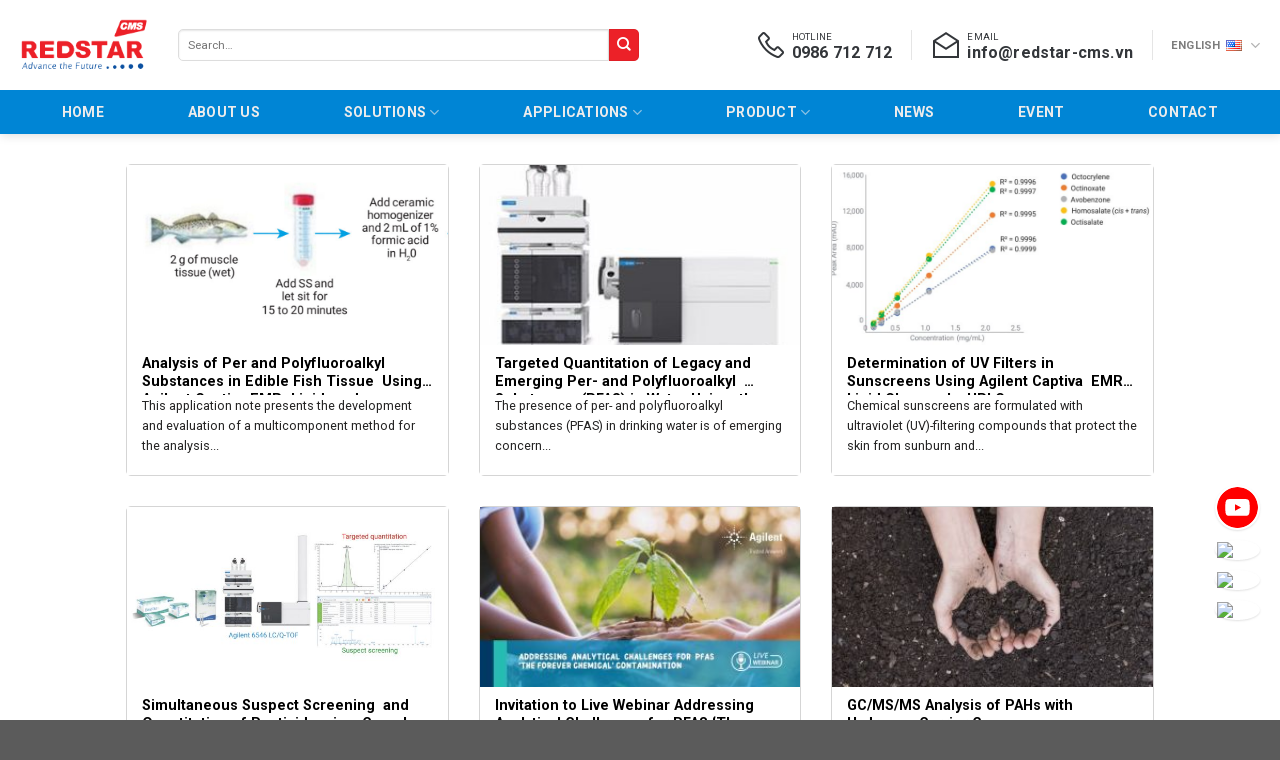

--- FILE ---
content_type: text/html; charset=UTF-8
request_url: https://redstar-cms.vn/en/author/manager/
body_size: 31368
content:
<!DOCTYPE html>
<html lang="en-US" prefix="og: https://ogp.me/ns#" class="loading-site no-js">
<head>
	<meta charset="UTF-8" />
	<link rel="profile" href="http://gmpg.org/xfn/11" />
	<link rel="pingback" href="https://redstar-cms.vn/xmlrpc.php" />

	<script>(function(html){html.className = html.className.replace(/\bno-js\b/,'js')})(document.documentElement);</script>
	<style>img:is([sizes="auto" i], [sizes^="auto," i]) { contain-intrinsic-size: 3000px 1500px }</style>
	<link rel="alternate" href="https://redstar-cms.vn/author/manager/" hreflang="vi" />
<link rel="alternate" href="https://redstar-cms.vn/en/author/manager/" hreflang="en" />
<meta name="viewport" content="width=device-width, initial-scale=1" />
<!-- Search Engine Optimization by Rank Math - https://rankmath.com/ -->
<title>manager - REDSTAR-CMS</title>
<meta name="robots" content="follow, noindex"/>
<meta property="og:locale" content="en_US" />
<meta property="og:type" content="profile" />
<meta property="og:title" content="manager - REDSTAR-CMS" />
<meta property="og:url" content="https://redstar-cms.vn/en/author/manager/" />
<meta property="og:site_name" content="REDSTAR-CMS" />
<meta name="twitter:card" content="summary_large_image" />
<meta name="twitter:title" content="manager - REDSTAR-CMS" />
<meta name="twitter:label1" content="Name" />
<meta name="twitter:data1" content="manager" />
<meta name="twitter:label2" content="Posts" />
<meta name="twitter:data2" content="265" />
<script type="application/ld+json" class="rank-math-schema">{"@context":"https://schema.org","@graph":[{"@type":"Organization","@id":"https://redstar-cms.vn/#organization","name":"REDSTAR-CMS","url":"https://redstar-cms.vn"},{"@type":"WebSite","@id":"https://redstar-cms.vn/#website","url":"https://redstar-cms.vn","name":"REDSTAR-CMS","publisher":{"@id":"https://redstar-cms.vn/#organization"},"inLanguage":"en-US"},{"@type":"BreadcrumbList","@id":"https://redstar-cms.vn/en/author/manager/#breadcrumb","itemListElement":[{"@type":"ListItem","position":"1","item":{"@id":"https://redstar-cms.vn","name":"Home"}}]},{"@type":"ProfilePage","@id":"https://redstar-cms.vn/en/author/manager/#webpage","url":"https://redstar-cms.vn/en/author/manager/","name":"manager - REDSTAR-CMS","isPartOf":{"@id":"https://redstar-cms.vn/#website"},"inLanguage":"en-US","breadcrumb":{"@id":"https://redstar-cms.vn/en/author/manager/#breadcrumb"}},{"@type":"Person","@id":"https://redstar-cms.vn/en/author/manager/","name":"manager","url":"https://redstar-cms.vn/en/author/manager/","image":{"@type":"ImageObject","@id":"https://secure.gravatar.com/avatar/94b0f8dd483d78fd6091e37fd6d92f15dc29c449db3614752b024f90667b1136?s=96&amp;d=mm&amp;r=g","url":"https://secure.gravatar.com/avatar/94b0f8dd483d78fd6091e37fd6d92f15dc29c449db3614752b024f90667b1136?s=96&amp;d=mm&amp;r=g","caption":"manager","inLanguage":"en-US"},"worksFor":{"@id":"https://redstar-cms.vn/#organization"},"mainEntityOfPage":{"@id":"https://redstar-cms.vn/en/author/manager/#webpage"}}]}</script>
<!-- /Rank Math WordPress SEO plugin -->

<link rel='dns-prefetch' href='//fonts.googleapis.com' />
<link href='https://fonts.gstatic.com' crossorigin rel='preconnect' />
<link rel='prefetch' href='https://redstar-cms.vn/wp-content/themes/flatsome/assets/js/flatsome.js?ver=be4456ec53c49e21f6f3' />
<link rel='prefetch' href='https://redstar-cms.vn/wp-content/themes/flatsome/assets/js/chunk.slider.js?ver=3.18.2' />
<link rel='prefetch' href='https://redstar-cms.vn/wp-content/themes/flatsome/assets/js/chunk.popups.js?ver=3.18.2' />
<link rel='prefetch' href='https://redstar-cms.vn/wp-content/themes/flatsome/assets/js/chunk.tooltips.js?ver=3.18.2' />
<link rel='prefetch' href='https://redstar-cms.vn/wp-content/themes/flatsome/assets/js/woocommerce.js?ver=8e1d1e4735a78026b37a' />
<link rel="alternate" type="application/rss+xml" title="REDSTAR-CMS &raquo; Feed" href="https://redstar-cms.vn/en/feed/" />
<link rel="alternate" type="application/rss+xml" title="REDSTAR-CMS &raquo; Comments Feed" href="https://redstar-cms.vn/en/comments/feed/" />
<link rel="alternate" type="application/rss+xml" title="REDSTAR-CMS &raquo; Posts by manager Feed" href="https://redstar-cms.vn/en/author/manager/feed/" />
<script type="text/javascript">
/* <![CDATA[ */
window._wpemojiSettings = {"baseUrl":"https:\/\/s.w.org\/images\/core\/emoji\/16.0.1\/72x72\/","ext":".png","svgUrl":"https:\/\/s.w.org\/images\/core\/emoji\/16.0.1\/svg\/","svgExt":".svg","source":{"concatemoji":"https:\/\/redstar-cms.vn\/wp-includes\/js\/wp-emoji-release.min.js?ver=6.8.3"}};
/*! This file is auto-generated */
!function(s,n){var o,i,e;function c(e){try{var t={supportTests:e,timestamp:(new Date).valueOf()};sessionStorage.setItem(o,JSON.stringify(t))}catch(e){}}function p(e,t,n){e.clearRect(0,0,e.canvas.width,e.canvas.height),e.fillText(t,0,0);var t=new Uint32Array(e.getImageData(0,0,e.canvas.width,e.canvas.height).data),a=(e.clearRect(0,0,e.canvas.width,e.canvas.height),e.fillText(n,0,0),new Uint32Array(e.getImageData(0,0,e.canvas.width,e.canvas.height).data));return t.every(function(e,t){return e===a[t]})}function u(e,t){e.clearRect(0,0,e.canvas.width,e.canvas.height),e.fillText(t,0,0);for(var n=e.getImageData(16,16,1,1),a=0;a<n.data.length;a++)if(0!==n.data[a])return!1;return!0}function f(e,t,n,a){switch(t){case"flag":return n(e,"\ud83c\udff3\ufe0f\u200d\u26a7\ufe0f","\ud83c\udff3\ufe0f\u200b\u26a7\ufe0f")?!1:!n(e,"\ud83c\udde8\ud83c\uddf6","\ud83c\udde8\u200b\ud83c\uddf6")&&!n(e,"\ud83c\udff4\udb40\udc67\udb40\udc62\udb40\udc65\udb40\udc6e\udb40\udc67\udb40\udc7f","\ud83c\udff4\u200b\udb40\udc67\u200b\udb40\udc62\u200b\udb40\udc65\u200b\udb40\udc6e\u200b\udb40\udc67\u200b\udb40\udc7f");case"emoji":return!a(e,"\ud83e\udedf")}return!1}function g(e,t,n,a){var r="undefined"!=typeof WorkerGlobalScope&&self instanceof WorkerGlobalScope?new OffscreenCanvas(300,150):s.createElement("canvas"),o=r.getContext("2d",{willReadFrequently:!0}),i=(o.textBaseline="top",o.font="600 32px Arial",{});return e.forEach(function(e){i[e]=t(o,e,n,a)}),i}function t(e){var t=s.createElement("script");t.src=e,t.defer=!0,s.head.appendChild(t)}"undefined"!=typeof Promise&&(o="wpEmojiSettingsSupports",i=["flag","emoji"],n.supports={everything:!0,everythingExceptFlag:!0},e=new Promise(function(e){s.addEventListener("DOMContentLoaded",e,{once:!0})}),new Promise(function(t){var n=function(){try{var e=JSON.parse(sessionStorage.getItem(o));if("object"==typeof e&&"number"==typeof e.timestamp&&(new Date).valueOf()<e.timestamp+604800&&"object"==typeof e.supportTests)return e.supportTests}catch(e){}return null}();if(!n){if("undefined"!=typeof Worker&&"undefined"!=typeof OffscreenCanvas&&"undefined"!=typeof URL&&URL.createObjectURL&&"undefined"!=typeof Blob)try{var e="postMessage("+g.toString()+"("+[JSON.stringify(i),f.toString(),p.toString(),u.toString()].join(",")+"));",a=new Blob([e],{type:"text/javascript"}),r=new Worker(URL.createObjectURL(a),{name:"wpTestEmojiSupports"});return void(r.onmessage=function(e){c(n=e.data),r.terminate(),t(n)})}catch(e){}c(n=g(i,f,p,u))}t(n)}).then(function(e){for(var t in e)n.supports[t]=e[t],n.supports.everything=n.supports.everything&&n.supports[t],"flag"!==t&&(n.supports.everythingExceptFlag=n.supports.everythingExceptFlag&&n.supports[t]);n.supports.everythingExceptFlag=n.supports.everythingExceptFlag&&!n.supports.flag,n.DOMReady=!1,n.readyCallback=function(){n.DOMReady=!0}}).then(function(){return e}).then(function(){var e;n.supports.everything||(n.readyCallback(),(e=n.source||{}).concatemoji?t(e.concatemoji):e.wpemoji&&e.twemoji&&(t(e.twemoji),t(e.wpemoji)))}))}((window,document),window._wpemojiSettings);
/* ]]> */
</script>
<style id='wp-emoji-styles-inline-css' type='text/css'>

	img.wp-smiley, img.emoji {
		display: inline !important;
		border: none !important;
		box-shadow: none !important;
		height: 1em !important;
		width: 1em !important;
		margin: 0 0.07em !important;
		vertical-align: -0.1em !important;
		background: none !important;
		padding: 0 !important;
	}
</style>
<style id='wp-block-library-inline-css' type='text/css'>
:root{--wp-admin-theme-color:#007cba;--wp-admin-theme-color--rgb:0,124,186;--wp-admin-theme-color-darker-10:#006ba1;--wp-admin-theme-color-darker-10--rgb:0,107,161;--wp-admin-theme-color-darker-20:#005a87;--wp-admin-theme-color-darker-20--rgb:0,90,135;--wp-admin-border-width-focus:2px;--wp-block-synced-color:#7a00df;--wp-block-synced-color--rgb:122,0,223;--wp-bound-block-color:var(--wp-block-synced-color)}@media (min-resolution:192dpi){:root{--wp-admin-border-width-focus:1.5px}}.wp-element-button{cursor:pointer}:root{--wp--preset--font-size--normal:16px;--wp--preset--font-size--huge:42px}:root .has-very-light-gray-background-color{background-color:#eee}:root .has-very-dark-gray-background-color{background-color:#313131}:root .has-very-light-gray-color{color:#eee}:root .has-very-dark-gray-color{color:#313131}:root .has-vivid-green-cyan-to-vivid-cyan-blue-gradient-background{background:linear-gradient(135deg,#00d084,#0693e3)}:root .has-purple-crush-gradient-background{background:linear-gradient(135deg,#34e2e4,#4721fb 50%,#ab1dfe)}:root .has-hazy-dawn-gradient-background{background:linear-gradient(135deg,#faaca8,#dad0ec)}:root .has-subdued-olive-gradient-background{background:linear-gradient(135deg,#fafae1,#67a671)}:root .has-atomic-cream-gradient-background{background:linear-gradient(135deg,#fdd79a,#004a59)}:root .has-nightshade-gradient-background{background:linear-gradient(135deg,#330968,#31cdcf)}:root .has-midnight-gradient-background{background:linear-gradient(135deg,#020381,#2874fc)}.has-regular-font-size{font-size:1em}.has-larger-font-size{font-size:2.625em}.has-normal-font-size{font-size:var(--wp--preset--font-size--normal)}.has-huge-font-size{font-size:var(--wp--preset--font-size--huge)}.has-text-align-center{text-align:center}.has-text-align-left{text-align:left}.has-text-align-right{text-align:right}#end-resizable-editor-section{display:none}.aligncenter{clear:both}.items-justified-left{justify-content:flex-start}.items-justified-center{justify-content:center}.items-justified-right{justify-content:flex-end}.items-justified-space-between{justify-content:space-between}.screen-reader-text{border:0;clip-path:inset(50%);height:1px;margin:-1px;overflow:hidden;padding:0;position:absolute;width:1px;word-wrap:normal!important}.screen-reader-text:focus{background-color:#ddd;clip-path:none;color:#444;display:block;font-size:1em;height:auto;left:5px;line-height:normal;padding:15px 23px 14px;text-decoration:none;top:5px;width:auto;z-index:100000}html :where(.has-border-color){border-style:solid}html :where([style*=border-top-color]){border-top-style:solid}html :where([style*=border-right-color]){border-right-style:solid}html :where([style*=border-bottom-color]){border-bottom-style:solid}html :where([style*=border-left-color]){border-left-style:solid}html :where([style*=border-width]){border-style:solid}html :where([style*=border-top-width]){border-top-style:solid}html :where([style*=border-right-width]){border-right-style:solid}html :where([style*=border-bottom-width]){border-bottom-style:solid}html :where([style*=border-left-width]){border-left-style:solid}html :where(img[class*=wp-image-]){height:auto;max-width:100%}:where(figure){margin:0 0 1em}html :where(.is-position-sticky){--wp-admin--admin-bar--position-offset:var(--wp-admin--admin-bar--height,0px)}@media screen and (max-width:600px){html :where(.is-position-sticky){--wp-admin--admin-bar--position-offset:0px}}
</style>
<link rel='stylesheet' id='awsm-ead-public-css' href='https://redstar-cms.vn/wp-content/plugins/embed-any-document/css/embed-public.min.css?ver=2.7.12' type='text/css' media='all' />
<style id='font-awesome-svg-styles-default-inline-css' type='text/css'>
.svg-inline--fa {
  display: inline-block;
  height: 1em;
  overflow: visible;
  vertical-align: -.125em;
}
</style>
<link rel='stylesheet' id='font-awesome-svg-styles-css' href='https://redstar-cms.vn/wp-content/uploads/font-awesome/v6.4.0/css/svg-with-js.css' type='text/css' media='all' />
<style id='font-awesome-svg-styles-inline-css' type='text/css'>
   .wp-block-font-awesome-icon svg::before,
   .wp-rich-text-font-awesome-icon svg::before {content: unset;}
</style>
<link rel='stylesheet' id='contact-form-7-css' href='https://redstar-cms.vn/wp-content/plugins/contact-form-7/includes/css/styles.css?ver=6.1.4' type='text/css' media='all' />
<style id='woocommerce-inline-inline-css' type='text/css'>
.woocommerce form .form-row .required { visibility: visible; }
</style>
<link rel='stylesheet' id='flatsome-swatches-frontend-css' href='https://redstar-cms.vn/wp-content/themes/flatsome/assets/css/extensions/flatsome-swatches-frontend.css?ver=3.18.2' type='text/css' media='all' />
<link rel='stylesheet' id='flatsome-main-css' href='https://redstar-cms.vn/wp-content/themes/flatsome/assets/css/flatsome.css?ver=3.18.2' type='text/css' media='all' />
<style id='flatsome-main-inline-css' type='text/css'>
@font-face {
				font-family: "fl-icons";
				font-display: block;
				src: url(https://redstar-cms.vn/wp-content/themes/flatsome/assets/css/icons/fl-icons.eot?v=3.18.2);
				src:
					url(https://redstar-cms.vn/wp-content/themes/flatsome/assets/css/icons/fl-icons.eot#iefix?v=3.18.2) format("embedded-opentype"),
					url(https://redstar-cms.vn/wp-content/themes/flatsome/assets/css/icons/fl-icons.woff2?v=3.18.2) format("woff2"),
					url(https://redstar-cms.vn/wp-content/themes/flatsome/assets/css/icons/fl-icons.ttf?v=3.18.2) format("truetype"),
					url(https://redstar-cms.vn/wp-content/themes/flatsome/assets/css/icons/fl-icons.woff?v=3.18.2) format("woff"),
					url(https://redstar-cms.vn/wp-content/themes/flatsome/assets/css/icons/fl-icons.svg?v=3.18.2#fl-icons) format("svg");
			}
</style>
<link rel='stylesheet' id='flatsome-shop-css' href='https://redstar-cms.vn/wp-content/themes/flatsome/assets/css/flatsome-shop.css?ver=3.18.2' type='text/css' media='all' />
<link rel='stylesheet' id='flatsome-style-css' href='https://redstar-cms.vn/wp-content/themes/flatsome-child/style.css?ver=3.0' type='text/css' media='all' />
<link rel='stylesheet' id='flatsome-googlefonts-css' href='//fonts.googleapis.com/css?family=Roboto%3Aregular%2C700%2Cregular%2C700%2Cregular&#038;display=swap&#038;ver=3.9' type='text/css' media='all' />
<script type="text/javascript" src="https://redstar-cms.vn/wp-includes/js/jquery/jquery.min.js?ver=3.7.1" id="jquery-core-js"></script>
<script type="text/javascript" src="https://redstar-cms.vn/wp-includes/js/jquery/jquery-migrate.min.js?ver=3.4.1" id="jquery-migrate-js"></script>
<script type="text/javascript" src="https://redstar-cms.vn/wp-content/plugins/woocommerce/assets/js/jquery-blockui/jquery.blockUI.min.js?ver=2.7.0-wc.10.4.3" id="wc-jquery-blockui-js" data-wp-strategy="defer"></script>
<script type="text/javascript" src="https://redstar-cms.vn/wp-content/plugins/woocommerce/assets/js/js-cookie/js.cookie.min.js?ver=2.1.4-wc.10.4.3" id="wc-js-cookie-js" data-wp-strategy="defer"></script>
<link rel="https://api.w.org/" href="https://redstar-cms.vn/wp-json/" /><link rel="alternate" title="JSON" type="application/json" href="https://redstar-cms.vn/wp-json/wp/v2/users/1" /><link rel="EditURI" type="application/rsd+xml" title="RSD" href="https://redstar-cms.vn/xmlrpc.php?rsd" />
<meta name="generator" content="WordPress 6.8.3" />
<style>.bg{opacity: 0; transition: opacity 1s; -webkit-transition: opacity 1s;} .bg-loaded{opacity: 1;}</style><link rel="stylesheet" href="https://maxst.icons8.com/vue-static/landings/line-awesome/line-awesome/1.3.0/css/line-awesome.min.css">

<script src="https://code.jquery.com/jquery-3.6.4.min.js"></script>

<!-- Google tag (gtag.js) -->
<script async src="https://www.googletagmanager.com/gtag/js?id=G-PBSQ4SCN6Y"></script>
<script>
  window.dataLayer = window.dataLayer || [];
  function gtag(){dataLayer.push(arguments);}
  gtag('js', new Date());

  gtag('config', 'G-PBSQ4SCN6Y');
</script>

<script async="" src="https://s.zzcdn.me/ztr/ztracker.js?id=7326466519813226496"></script>	<noscript><style>.woocommerce-product-gallery{ opacity: 1 !important; }</style></noscript>
	<link rel="icon" href="https://redstar-cms.vn/wp-content/uploads/2020/05/favicn-32x32.png" sizes="32x32" />
<link rel="icon" href="https://redstar-cms.vn/wp-content/uploads/2020/05/favicn.png" sizes="192x192" />
<link rel="apple-touch-icon" href="https://redstar-cms.vn/wp-content/uploads/2020/05/favicn.png" />
<meta name="msapplication-TileImage" content="https://redstar-cms.vn/wp-content/uploads/2020/05/favicn.png" />
<style id="custom-css" type="text/css">:root {--primary-color: #0085d5;--fs-color-primary: #0085d5;--fs-color-secondary: #d26e4b;--fs-color-success: #7a9c59;--fs-color-alert: #b20000;--fs-experimental-link-color: #334862;--fs-experimental-link-color-hover: #111;}.tooltipster-base {--tooltip-color: #fff;--tooltip-bg-color: #000;}.off-canvas-right .mfp-content, .off-canvas-left .mfp-content {--drawer-width: 300px;}.off-canvas .mfp-content.off-canvas-cart {--drawer-width: 360px;}.container-width, .full-width .ubermenu-nav, .container, .row{max-width: 1270px}.row.row-collapse{max-width: 1240px}.row.row-small{max-width: 1262.5px}.row.row-large{max-width: 1300px}.header-main{height: 90px}#logo img{max-height: 90px}#logo{width:128px;}.header-bottom{min-height: 44px}.header-top{min-height: 40px}.transparent .header-main{height: 90px}.transparent #logo img{max-height: 90px}.has-transparent + .page-title:first-of-type,.has-transparent + #main > .page-title,.has-transparent + #main > div > .page-title,.has-transparent + #main .page-header-wrapper:first-of-type .page-title{padding-top: 140px;}.header.show-on-scroll,.stuck .header-main{height:70px!important}.stuck #logo img{max-height: 70px!important}.header-bg-color {background-color: #ffffff}.header-bottom {background-color: #0085d5}.top-bar-nav > li > a{line-height: 16px }.stuck .header-main .nav > li > a{line-height: 50px }.header-bottom-nav > li > a{line-height: 16px }@media (max-width: 549px) {.header-main{height: 68px}#logo img{max-height: 68px}}.nav-dropdown{border-radius:5px}.nav-dropdown{font-size:100%}.header-top{background-color:#f4f4f4!important;}body{color: #242323}h1,h2,h3,h4,h5,h6,.heading-font{color: #000000;}body{font-family: Roboto, sans-serif;}body {font-weight: 400;font-style: normal;}.nav > li > a {font-family: Roboto, sans-serif;}.mobile-sidebar-levels-2 .nav > li > ul > li > a {font-family: Roboto, sans-serif;}.nav > li > a,.mobile-sidebar-levels-2 .nav > li > ul > li > a {font-weight: 700;font-style: normal;}h1,h2,h3,h4,h5,h6,.heading-font, .off-canvas-center .nav-sidebar.nav-vertical > li > a{font-family: Roboto, sans-serif;}h1,h2,h3,h4,h5,h6,.heading-font,.banner h1,.banner h2 {font-weight: 700;font-style: normal;}.alt-font{font-family: Roboto, sans-serif;}.alt-font {font-weight: 400!important;font-style: normal!important;}.header:not(.transparent) .top-bar-nav.nav > li > a:hover,.header:not(.transparent) .top-bar-nav.nav > li.active > a,.header:not(.transparent) .top-bar-nav.nav > li.current > a,.header:not(.transparent) .top-bar-nav.nav > li > a.active,.header:not(.transparent) .top-bar-nav.nav > li > a.current{color: #3b7d0c;}.top-bar-nav.nav-line-bottom > li > a:before,.top-bar-nav.nav-line-grow > li > a:before,.top-bar-nav.nav-line > li > a:before,.top-bar-nav.nav-box > li > a:hover,.top-bar-nav.nav-box > li.active > a,.top-bar-nav.nav-pills > li > a:hover,.top-bar-nav.nav-pills > li.active > a{color:#FFF!important;background-color: #3b7d0c;}.header:not(.transparent) .header-bottom-nav.nav > li > a{color: #edecec;}.header:not(.transparent) .header-bottom-nav.nav > li > a:hover,.header:not(.transparent) .header-bottom-nav.nav > li.active > a,.header:not(.transparent) .header-bottom-nav.nav > li.current > a,.header:not(.transparent) .header-bottom-nav.nav > li > a.active,.header:not(.transparent) .header-bottom-nav.nav > li > a.current{color: #ffffff;}.header-bottom-nav.nav-line-bottom > li > a:before,.header-bottom-nav.nav-line-grow > li > a:before,.header-bottom-nav.nav-line > li > a:before,.header-bottom-nav.nav-box > li > a:hover,.header-bottom-nav.nav-box > li.active > a,.header-bottom-nav.nav-pills > li > a:hover,.header-bottom-nav.nav-pills > li.active > a{color:#FFF!important;background-color: #ffffff;}.has-equal-box-heights .box-image {padding-top: 75%;}@media screen and (min-width: 550px){.products .box-vertical .box-image{min-width: 300px!important;width: 300px!important;}}.nav-vertical-fly-out > li + li {border-top-width: 1px; border-top-style: solid;}.label-new.menu-item > a:after{content:"New";}.label-hot.menu-item > a:after{content:"Hot";}.label-sale.menu-item > a:after{content:"Sale";}.label-popular.menu-item > a:after{content:"Popular";}</style>		<style type="text/css" id="wp-custom-css">
			/* Menu */
.nav-dropdown {
	border: 1px solid #ddd;
	padding: 0
}
.nav-dropdown>li.nav-dropdown-col {
	display: block
}

.nav-dropdown .nav-dropdown-col>a,
.nav-dropdown li a {
	font-weight: 500;
	color: rgba(102, 102, 102, 0.85);
	transition: all .2s;
}

.nav-dropdown-default>li>a {
	border-bottom: 0 !important
}

.nav-dropdown-has-arrow li.has-dropdown:before {
	border-width: 10px;
	margin-left: -10px;
}

.nav-dropdown .nav-dropdown-col>ul {
	transition: opacity .25s;
	box-shadow: 1px 1px 15px rgba(0, 0, 0, 0.15);
	border: 1px solid #fff;
	color: #777;
	background-color: #fff;
	margin-top: -36px;
	display: none;
	position: absolute;
	left: 100%;
	z-index: 9;
	min-width: 260px;
}

.nav-dropdown>li.nav-dropdown-col {
	width: 100%;
	border-right: 0
}
.nav-dropdown.nav-dropdown-bold>li.nav-dropdown-col, .nav-dropdown.nav-dropdown-simple>li.nav-dropdown-col:before {
    content: "\f105";
    position: absolute;
    left: 90%;
    font-family: 'fl-icons';
    color: #000;
	padding-top:8px;
}
.menu-cs-chid:before {
    content: "\f105";
    position: absolute;
    left: 90%;
    font-family: 'fl-icons';
    color: #000;
	padding-top:8px;
}
.nav-dropdown .nav-dropdown-col>ul li a {
	padding: 10px;
	text-transform: none;
}
.header-nav li.nav-dropdown-col:hover>ul {
	display: block !important
}
.active>ul.sub-menu:not(.nav-dropdown) {
    display: none !important;
}	
/* end menu*/
.breadcrumbs {
	font-size:0.6rem;
}
.single-post p {
    text-align: justify;
}
.entry-content.single-page a {
    color: #0285d5;
}
.page-id-7133 .header-bottom {
    display: none;
}
.menu-mar {
    position: sticky;
    top: 0;
    z-index: 99999999;
}
.searchform .button.icon {
    background: #ec2128;
}
.entry-content.single-page {
    padding: 15px;
}
.menu-ungdung ul {
    display: grid;
    grid-template-columns: repeat(3, 2fr);
    grid-gap: 10px;
}
.menu-ungdung ul li {
    text-align: left;
    width: 280px;
}
.li-menu {
	font-weight:600;
}
.li-menu a{
	color:#000 !important;
}
.header-language-dropdown .image-icon img {
    max-width: 32px;
    min-width: 100%;
    padding: 0 5px;
    margin-top: -3px;
}
#forminator-module-7347 {
    display: flex !important;
    align-items: center !important;
    justify-content: space-between !important;
}
/* .nav-dropdown li {
		width:280px !important;
} */
/* Thẻ header */
H1 {
	font-size:30px !important;
}
H2 {
	font-size:22px !important;
}
H3 {
	font-size:16px !important;
}
H4 {
	font-size:14px; !important;
}
@media (max-width:570px) {
	H1 {
		font-size:24px !important;
	}
	H2 {
		font-size:18px !important;
	}
	H3 {
		font-size:14px !important;
	}
	H4 {
		font-size:10px !important;
	}
}
header.archive-page-header {
    display: none;
}
/* table */
th, td {
	border:1px solid #cecece;
	padding:5px !important;
}
table {
	border-collapse: collapse;
}
.border-0 th, .border-0 td {
	border:none;
}
/* table */
/* custom css */
.blog-wrapper .entry-image img {
    max-height: 400px;
    object-fit: cover;
}
.block_widget .cs-slibar .container .section, .row .section {
    padding-left: 15px;
    padding-right: 0;
}
.header-wrapper .current-lang>a {
    color: #f57118 !important;
		font-weight:600;
}
body {
    font-size: 14px;
}
.absolute-footer {
	display:none;
}
.nav-spacing-xlarge>li {
    margin: 0 20px;
}
.nav-dropdown li>a:hover {
	font-weight:600;
}
.product-title.product_title.entry-title {
    font-size: 20px !important;
}
.woocommerce-tabs .tabs+.tab-panels {
    border: 1px solid #ddd;
    background-color: #fff;
    padding: 30px;
}
.woocommerce-tabs .nav>li {
    padding: 0 15px;
    margin: 0;
    background: #ddd;
}
.woocommerce-tabs .nav>li:hover{
	background:#ec2128;
}
.woocommerce-tabs .nav>li.active {
    background: #ec2128;
}
.woocommerce-tabs .nav>li a {
	color:#000;
}
.woocommerce-tabs .nav>li:hover a {
	color:#fff;
}
.woocommerce-tabs .nav>li.active a {
	color:#fff;
}
.single-product .woocommerce-product-gallery__wrapper img {
    height: 400px;
    width: auto;
    margin: 0 auto;
    display: block;
}
#all-in-one-vr .phone-bar {
    right: 50% !important;
    padding: 5px 40px 5px 20px !important;
	left:auto;
}
.post_comments {
    display: none;
}
.ladi .box-shadow-1, .ladi .box-shadow-1-hover:hover, .ladi .row-box-shadow-1 .col-inner, .ladi .row-box-shadow-1-hover .col-inner:hover {
    box-shadow: rgb(60 64 67 / 10%) 0px 1px 2px 0px, rgb(60 64 67 / 15%) 0px 2px 6px 2px;
    background: #00a1e3 !important;
}

.post-item .box-vertical {
	border-radius:5px;
}
.blog-lcs31 .box-image, .blog-gcs3 .box-image img {
    border-radius: 5px;
}
.blog-lcs31 h5.post-title a, .post-item .box-vertical h5.post-title a {
	height:auto !important;
}
.post-item .box-vertical .box-image {
    border-top-left-radius: 5px;
    border-bottom-left-radius: 5px;
}
.blog-gcs3 .box-image {
    width: 33%;
}

.tt-ungtuyen ul li:last-child {
    display: none;
}
.product-category .box-image {
    display: none;
}
.product-category .box-text {
    padding-bottom: 10px !important;
}
.product-category .box.box-normal {
    border-radius: 10px;
}

.postid-9018 #forminator-field-radio-1-label-2 {
	display:none;
}
.widget>ul>li li>a, ul.menu>li li>a {
	width:calc(100% - 30px)
}

@media (max-width:570px) { 
	.woocommerce-tabs .nav>li {
			width:50%;
	}
	.woocommerce-tabs .nav>li a {
			font-size:10px !important;
		text-align:center;
	}
		.product-title.product_title.entry-title {
			font-size: 16px !important;
			line-height: 24px !important;
		}
}
		</style>
		<style id="flatsome-swatches-css" type="text/css"></style></head>

<body class="archive author author-manager author-1 wp-theme-flatsome wp-child-theme-flatsome-child theme-flatsome woocommerce-no-js header-shadow lightbox nav-dropdown-has-arrow nav-dropdown-has-shadow parallax-mobile mobile-submenu-slide mobile-submenu-slide-levels-2">

<script>
document.addEventListener('DOMContentLoaded', function() {
    // Tạo một đoạn văn bản mới
    var newDescription = '<div><h2>Đặc điểm nổi bật</h2></div>';

    // Lấy phần tử có id là 'wp-content-wrap'
    var wpContentWrap = document.getElementById('wp-content-wrap');

    // Chèn đoạn văn bản mới vào 'wp-content-wrap'
    wpContentWrap.innerHTML = newDescription + wpContentWrap.innerHTML;
});
</script>
<a class="skip-link screen-reader-text" href="#main">Skip to content</a>

<div id="wrapper">

	
	<header id="header" class="header has-sticky sticky-jump">
		<div class="header-wrapper">
			<div id="masthead" class="header-main ">
      <div class="header-inner flex-row container logo-left medium-logo-left" role="navigation">

          <!-- Logo -->
          <div id="logo" class="flex-col logo">
            
<!-- Header logo -->
<a href="https://redstar-cms.vn/en/home/" title="REDSTAR-CMS" rel="home">
		<img width="357" height="144" src="https://redstar-cms.vn/wp-content/uploads/2020/05/logo.png" class="header_logo header-logo" alt="REDSTAR-CMS"/><img  width="357" height="144" src="https://redstar-cms.vn/wp-content/uploads/2020/05/logo.png" class="header-logo-dark" alt="REDSTAR-CMS"/></a>
          </div>

          <!-- Mobile Left Elements -->
          <div class="flex-col show-for-medium flex-left">
            <ul class="mobile-nav nav nav-left ">
                          </ul>
          </div>

          <!-- Left Elements -->
          <div class="flex-col hide-for-medium flex-left
            flex-grow">
            <ul class="header-nav header-nav-main nav nav-left  nav-spacing-large nav-uppercase" >
              <li class="header-search-form search-form html relative has-icon">
	<div class="header-search-form-wrapper">
		<div class="searchform-wrapper ux-search-box relative is-normal"><form role="search" method="get" class="searchform" action="https://redstar-cms.vn/en/">
	<div class="flex-row relative">
						<div class="flex-col flex-grow">
			<label class="screen-reader-text" for="woocommerce-product-search-field-0">Search for:</label>
			<input type="search" id="woocommerce-product-search-field-0" class="search-field mb-0" placeholder="Search&hellip;" value="" name="s" />
			<input type="hidden" name="post_type" value="product" />
							<input type="hidden" name="lang" value="en" />
					</div>
		<div class="flex-col">
			<button type="submit" value="Search" class="ux-search-submit submit-button secondary button  icon mb-0" aria-label="Submit">
				<i class="icon-search" ></i>			</button>
		</div>
	</div>
	<div class="live-search-results text-left z-top"></div>
</form>
</div>	</div>
</li>
            </ul>
          </div>

          <!-- Right Elements -->
          <div class="flex-col hide-for-medium flex-right">
            <ul class="header-nav header-nav-main nav nav-right  nav-spacing-large nav-uppercase">
              <li class="html custom html_topbar_left"><a href="tel:0986 712 712" class="tooltip tooltipstered">
			     <i class="las la-phone" style="font-size:32px;padding-right:5px;"></i>			      <div><p style="font-weight: 500;line-height:16px;">HOTLINE</p>
			  <p style="font-size: 16px;line-height:16px;">0986 712 712</p></div></a></li><li class="header-divider"></li><li class="html custom html_topbar_right"><a href="mailto:info@redstar-cms.vn" class="tooltip tooltipstered">
			     <i class="las la-envelope-open" style="font-size:32px; padding-right:5px;"></i>			      <div><p style="font-weight: 500;line-height:16px;">EMAIL</p>
			  <p style="font-size: 16px;text-transform: initial;line-height:16px;">info@redstar-cms.vn</p></div></a></li><li class="header-divider"></li><li class="has-dropdown header-language-dropdown">
	<a href="#">
		English		<i class="image-icon"><img src="https://redstar-cms.vn/wp-content/plugins/polylang/flags/us.png" alt="English"/></i>		<i class="icon-angle-down" ></i>	</a>
	<ul class="nav-dropdown nav-dropdown-simple dropdown-uppercase">
		<li><a href="https://redstar-cms.vn/author/manager/" hreflang="vi"><i class="icon-image"><img src="https://redstar-cms.vn/wp-content/plugins/polylang/flags/vn.png" alt="Tiếng Việt"/></i> Tiếng Việt</a></li><li><a href="https://redstar-cms.vn/en/author/manager/" hreflang="en"><i class="icon-image"><img src="https://redstar-cms.vn/wp-content/plugins/polylang/flags/us.png" alt="English"/></i> English</a></li>	</ul>
</li>
            </ul>
          </div>

          <!-- Mobile Right Elements -->
          <div class="flex-col show-for-medium flex-right">
            <ul class="mobile-nav nav nav-right ">
              <li class="nav-icon has-icon">
  		<a href="#" data-open="#main-menu" data-pos="right" data-bg="main-menu-overlay" data-color="" class="is-small" aria-label="Menu" aria-controls="main-menu" aria-expanded="false">

		  <i class="icon-menu" ></i>
		  		</a>
	</li>
            </ul>
          </div>

      </div>

      </div>
<div id="wide-nav" class="header-bottom wide-nav flex-has-center hide-for-medium">
    <div class="flex-row container">

            
                        <div class="flex-col hide-for-medium flex-center">
                <ul class="nav header-nav header-bottom-nav nav-center  nav-size-large nav-spacing-xlarge nav-uppercase">
                    <li id="menu-item-4460" class="menu-item menu-item-type-post_type menu-item-object-page menu-item-home menu-item-4460 menu-item-design-default"><a href="https://redstar-cms.vn/en/home/" class="nav-top-link">Home</a></li>
<li id="menu-item-761" class="menu-item menu-item-type-post_type menu-item-object-page menu-item-761 menu-item-design-default"><a href="https://redstar-cms.vn/en/about-us/" class="nav-top-link">About Us</a></li>
<li id="menu-item-852" class="menu-item menu-item-type-custom menu-item-object-custom menu-item-has-children menu-item-852 menu-item-design-default has-dropdown"><a href="http://redstar-cms.vn/solutions/" class="nav-top-link" aria-expanded="false" aria-haspopup="menu">Solutions<i class="icon-angle-down" ></i></a>
<ul class="sub-menu nav-dropdown nav-dropdown-simple dropdown-uppercase">
	<li id="menu-item-849" class="menu-item menu-item-type-post_type menu-item-object-page menu-item-849"><a href="https://redstar-cms.vn/en/solutions/food/">FOOD</a></li>
	<li id="menu-item-1682" class="menu-item menu-item-type-post_type menu-item-object-page menu-item-1682"><a href="https://redstar-cms.vn/en/solutions/environmental/">ENVIRONMENTAL</a></li>
	<li id="menu-item-1681" class="menu-item menu-item-type-post_type menu-item-object-page menu-item-1681"><a href="https://redstar-cms.vn/en/solutions/pharmaceutical/">PHARMACEUTICAL</a></li>
	<li id="menu-item-1680" class="menu-item menu-item-type-post_type menu-item-object-page menu-item-1680"><a href="https://redstar-cms.vn/en/solutions/forensics/">FORENSICS</a></li>
	<li id="menu-item-1714" class="menu-item menu-item-type-post_type menu-item-object-page menu-item-1714"><a href="https://redstar-cms.vn/en/solutions/chemical-and-energy/">CHEMICAL AND ENERGY</a></li>
	<li id="menu-item-1713" class="menu-item menu-item-type-post_type menu-item-object-page menu-item-1713"><a href="https://redstar-cms.vn/en/solutions/vacuum/">VACUUM</a></li>
</ul>
</li>
<li id="menu-item-853" class="menu-ungdung menu-item menu-item-type-custom menu-item-object-custom menu-item-has-children menu-item-853 menu-item-design-default has-dropdown"><a href="#" class="nav-top-link" aria-expanded="false" aria-haspopup="menu">Applications<i class="icon-angle-down" ></i></a>
<ul class="sub-menu nav-dropdown nav-dropdown-simple dropdown-uppercase">
	<li id="menu-item-5986" class="menu-item menu-item-type-taxonomy menu-item-object-category menu-item-5986"><a href="https://redstar-cms.vn/en/category/applications/biologics-biosimilars/">Biologics &amp; Biosimilars</a></li>
	<li id="menu-item-6440" class="menu-item menu-item-type-taxonomy menu-item-object-category menu-item-6440"><a href="https://redstar-cms.vn/en/category/applications/semiconductor-analysis/">Semiconductor Analysis</a></li>
	<li id="menu-item-6118" class="menu-item menu-item-type-taxonomy menu-item-object-category menu-item-6118"><a href="https://redstar-cms.vn/en/category/applications/homeland-security/">Homeland Security</a></li>
	<li id="menu-item-6054" class="menu-item menu-item-type-taxonomy menu-item-object-category menu-item-6054"><a href="https://redstar-cms.vn/en/category/applications/energy-chemicals/">Energy &amp; Chemicals</a></li>
	<li id="menu-item-6289" class="menu-item menu-item-type-taxonomy menu-item-object-category menu-item-6289"><a href="https://redstar-cms.vn/en/category/applications/food-en/">Food</a></li>
	<li id="menu-item-6166" class="menu-item menu-item-type-taxonomy menu-item-object-category menu-item-6166"><a href="https://redstar-cms.vn/en/category/applications/environmental-en/">Environmental</a></li>
	<li id="menu-item-6167" class="menu-item menu-item-type-taxonomy menu-item-object-category menu-item-6167"><a href="https://redstar-cms.vn/en/category/applications/forensics-en/">Forensics</a></li>
	<li id="menu-item-6121" class="menu-item menu-item-type-taxonomy menu-item-object-category menu-item-6121"><a href="https://redstar-cms.vn/en/category/applications/food-testing-agriculture/">Food Testing Agriculture</a></li>
	<li id="menu-item-6321" class="menu-item menu-item-type-taxonomy menu-item-object-category menu-item-6321"><a href="https://redstar-cms.vn/en/category/applications/mining-metals/">MINING &amp; METALS</a></li>
	<li id="menu-item-6215" class="menu-item menu-item-type-taxonomy menu-item-object-category menu-item-6215"><a href="https://redstar-cms.vn/en/category/applications/integrated-biology/">Integrated Biology</a></li>
	<li id="menu-item-5109" class="menu-item menu-item-type-taxonomy menu-item-object-category menu-item-5109"><a href="https://redstar-cms.vn/en/category/applications/materials-testing-research/">Materials Testing &amp; Research</a></li>
	<li id="menu-item-6163" class="menu-item menu-item-type-taxonomy menu-item-object-category menu-item-6163"><a href="https://redstar-cms.vn/en/category/applications/metabolomics/">Metabolomics</a></li>
	<li id="menu-item-6248" class="menu-item menu-item-type-taxonomy menu-item-object-category menu-item-6248"><a href="https://redstar-cms.vn/en/category/applications/pharma-biopharma/">Pharma &amp; Biopharma</a></li>
	<li id="menu-item-6367" class="menu-item menu-item-type-taxonomy menu-item-object-category menu-item-6367"><a href="https://redstar-cms.vn/en/category/applications/pharmaceutical-small-molecules/">Pharmaceutical Small Molecules</a></li>
	<li id="menu-item-6439" class="menu-item menu-item-type-taxonomy menu-item-object-category menu-item-6439"><a href="https://redstar-cms.vn/en/category/applications/proteomics/">Proteomics</a></li>
	<li id="menu-item-6405" class="menu-item menu-item-type-taxonomy menu-item-object-category menu-item-6405"><a href="https://redstar-cms.vn/en/category/applications/specialty-chemicals/">Specialty Chemicals</a></li>
	<li id="menu-item-5939" class="menu-item menu-item-type-taxonomy menu-item-object-category menu-item-5939"><a href="https://redstar-cms.vn/en/category/applications/vacuum-solutions/">Vacuum Solutions</a></li>
</ul>
</li>
<li id="menu-item-5316" class="menu-item menu-item-type-post_type menu-item-object-page menu-item-has-children menu-item-5316 menu-item-design-default has-dropdown"><a href="https://redstar-cms.vn/en/product/" class="nav-top-link" aria-expanded="false" aria-haspopup="menu">Product<i class="icon-angle-down" ></i></a>
<ul class="sub-menu nav-dropdown nav-dropdown-simple dropdown-uppercase">
	<li id="menu-item-6811" class="menu-item menu-item-type-taxonomy menu-item-object-product_cat menu-item-has-children menu-item-6811 nav-dropdown-col"><a href="https://redstar-cms.vn/en/product-category/gas-chromatography/">Gas Chromatography</a>
	<ul class="sub-menu nav-column nav-dropdown-simple dropdown-uppercase">
		<li id="menu-item-6813" class="menu-item menu-item-type-taxonomy menu-item-object-product_cat menu-item-6813"><a href="https://redstar-cms.vn/en/product-category/gas-chromatography/gc-systems/">GC Systems</a></li>
		<li id="menu-item-6812" class="menu-item menu-item-type-taxonomy menu-item-object-product_cat menu-item-6812"><a href="https://redstar-cms.vn/en/product-category/gas-chromatography/gc-analyzers/">GC Analyzers</a></li>
		<li id="menu-item-6814" class="menu-item menu-item-type-taxonomy menu-item-object-product_cat menu-item-6814"><a href="https://redstar-cms.vn/en/product-category/gas-chromatography/gc-ms-technologies/">GC/MS Technologies</a></li>
		<li id="menu-item-6815" class="menu-item menu-item-type-taxonomy menu-item-object-product_cat menu-item-6815"><a href="https://redstar-cms.vn/en/product-category/gas-chromatography/triple-quadrupole-mass-spectrometer-gcmsms/">Triple Quadrupole Mass Spectrometer GCMSMS</a></li>
		<li id="menu-item-6818" class="menu-item menu-item-type-taxonomy menu-item-object-product_cat menu-item-6818"><a href="https://redstar-cms.vn/en/product-category/gas-chromatography/high-resolution-mass-spectrometer-gcqtof/">High Resolution Mass Spectrometer GCQTOF</a></li>
	</ul>
</li>
	<li id="menu-item-489" class="menu-item menu-item-type-taxonomy menu-item-object-product_cat menu-item-has-children menu-item-489 nav-dropdown-col"><a href="https://redstar-cms.vn/en/product-category/liquid-chromatography/">Liquid Chromatography</a>
	<ul class="sub-menu nav-column nav-dropdown-simple dropdown-uppercase">
		<li id="menu-item-1391" class="menu-item menu-item-type-taxonomy menu-item-object-product_cat menu-item-1391"><a href="https://redstar-cms.vn/en/product-category/liquid-chromatography/high-performance-liquid-chromatography-hplc/">High Performance Liquid Chromatography (HPLC)</a></li>
		<li id="menu-item-5722" class="menu-item menu-item-type-taxonomy menu-item-object-product_cat menu-item-5722"><a href="https://redstar-cms.vn/en/product-category/liquid-chromatography/ultra-high-performance-liquid-chromatography-uhplc/">Ultra High Performance Liquid Chromatography (UHPLC)</a></li>
		<li id="menu-item-5723" class="menu-item menu-item-type-taxonomy menu-item-object-product_cat menu-item-5723"><a href="https://redstar-cms.vn/en/product-category/liquid-chromatography/mass-spectrometry-lc-ms/">Mass Spectrometry (LC/MS)</a></li>
		<li id="menu-item-5724" class="menu-item menu-item-type-taxonomy menu-item-object-product_cat menu-item-5724"><a href="https://redstar-cms.vn/en/product-category/liquid-chromatography/triple-quadrupole-mass-spectrometer-gcmsms-en/">Triple Quadrupole Mass Spectrometer GCMSMS</a></li>
		<li id="menu-item-6819" class="menu-item menu-item-type-taxonomy menu-item-object-product_cat menu-item-6819"><a href="https://redstar-cms.vn/en/product-category/liquid-chromatography/high-resolution-mass-spectrometer-lcqtof/">High Resolution Mass Spectrometer LCQTOF</a></li>
	</ul>
</li>
	<li id="menu-item-7900" class="menu-item menu-item-type-taxonomy menu-item-object-product_cat menu-item-has-children menu-item-7900 nav-dropdown-col"><a href="https://redstar-cms.vn/en/product-category/atomic-spectroscopy/">Atomic Spectroscopy</a>
	<ul class="sub-menu nav-column nav-dropdown-simple dropdown-uppercase">
		<li id="menu-item-7901" class="menu-item menu-item-type-taxonomy menu-item-object-product_cat menu-item-7901"><a href="https://redstar-cms.vn/en/product-category/atomic-spectroscopy/atomic-absorption-spectroscopy-aas/">Atomic Absorption Spectroscopy (AAS)</a></li>
		<li id="menu-item-7905" class="menu-item menu-item-type-taxonomy menu-item-object-product_cat menu-item-7905"><a href="https://redstar-cms.vn/en/product-category/atomic-spectroscopy/atomic-spectroscopy-automation/">Atomic Spectroscopy Automation (AAS)</a></li>
		<li id="menu-item-7908" class="menu-item menu-item-type-taxonomy menu-item-object-product_cat menu-item-7908"><a href="https://redstar-cms.vn/en/product-category/atomic-spectroscopy/inductively-couple-plasma-mass-spectroscopy-icp-ms/">Inductively Couple Plasma Mass Spectroscopy (ICP-MS)</a></li>
		<li id="menu-item-7910" class="menu-item menu-item-type-taxonomy menu-item-object-product_cat menu-item-7910"><a href="https://redstar-cms.vn/en/product-category/atomic-spectroscopy/microwave-plasma-atomic-emission-spectroscopy-mp-aes/">Microwave Plasma Atomic Emission Spectroscopy (MP-AES)</a></li>
		<li id="menu-item-7909" class="menu-item menu-item-type-taxonomy menu-item-object-product_cat menu-item-7909"><a href="https://redstar-cms.vn/en/product-category/atomic-spectroscopy/inductively-couple-plasma-optical-emission-spectroscopy-icp-oes/">Inductively Couple Plasma Optical Emission Spectroscopy (ICP-OES)</a></li>
	</ul>
</li>
	<li id="menu-item-7893" class="menu-item menu-item-type-taxonomy menu-item-object-product_cat menu-item-has-children menu-item-7893 nav-dropdown-col"><a href="https://redstar-cms.vn/en/product-category/molecular-spectroscopy/">Molecular Spectroscopy</a>
	<ul class="sub-menu nav-column nav-dropdown-simple dropdown-uppercase">
		<li id="menu-item-7914" class="menu-item menu-item-type-taxonomy menu-item-object-product_cat menu-item-has-children menu-item-7914"><a href="https://redstar-cms.vn/en/product-category/molecular-spectroscopy/raman-spectroscopy/">Raman Spectroscopy</a>
		<ul class="sub-menu nav-column nav-dropdown-simple dropdown-uppercase">
			<li id="menu-item-7913" class="menu-item menu-item-type-taxonomy menu-item-object-product_cat menu-item-7913"><a href="https://redstar-cms.vn/en/product-category/molecular-spectroscopy/raman-spectroscopy/raman-pharmaceutical-analysis-systems/">Raman Pharmaceutical Analysis Systems</a></li>
			<li id="menu-item-7912" class="menu-item menu-item-type-taxonomy menu-item-object-product_cat menu-item-7912"><a href="https://redstar-cms.vn/en/product-category/molecular-spectroscopy/raman-spectroscopy/raman-aviation-security-systems/">Raman Aviation Security Systems</a></li>
			<li id="menu-item-7917" class="menu-item menu-item-type-taxonomy menu-item-object-product_cat menu-item-7917"><a href="https://redstar-cms.vn/en/product-category/molecular-spectroscopy/raman-spectroscopy/handheld-raman-chemical-detection-systems/">Handheld Raman Chemical Detection Systems</a></li>
		</ul>
</li>
		<li id="menu-item-7915" class="menu-item menu-item-type-taxonomy menu-item-object-product_cat menu-item-has-children menu-item-7915"><a href="https://redstar-cms.vn/en/product-category/molecular-spectroscopy/uv-vis-uv-vis-nir-spectroscopy/">UV-Vis &amp; UV-Vis-NIR Spectroscopy</a>
		<ul class="sub-menu nav-column nav-dropdown-simple dropdown-uppercase">
			<li id="menu-item-7916" class="menu-item menu-item-type-taxonomy menu-item-object-product_cat menu-item-7916"><a href="https://redstar-cms.vn/en/product-category/molecular-spectroscopy/uv-vis-uv-vis-nir-spectroscopy/uv-vis-uv-vis-nir-instruments/">UV-Vis &amp; UV-Vis-NIR Instruments</a></li>
		</ul>
</li>
		<li id="menu-item-7898" class="menu-item menu-item-type-taxonomy menu-item-object-product_cat menu-item-has-children menu-item-7898"><a href="https://redstar-cms.vn/en/product-category/molecular-spectroscopy/ldir-chemical-imaging-spectroscopy/">LDIR Chemical Imaging Spectroscopy</a>
		<ul class="sub-menu nav-column nav-dropdown-simple dropdown-uppercase">
			<li id="menu-item-7899" class="menu-item menu-item-type-taxonomy menu-item-object-product_cat menu-item-7899"><a href="https://redstar-cms.vn/en/product-category/molecular-spectroscopy/ldir-chemical-imaging-spectroscopy/ldir-chemical-imaging-system/">LDIR Chemical Imaging system</a></li>
		</ul>
</li>
		<li id="menu-item-7894" class="menu-item menu-item-type-taxonomy menu-item-object-product_cat menu-item-has-children menu-item-7894"><a href="https://redstar-cms.vn/en/product-category/molecular-spectroscopy/fluorescence-spectroscopy/">Fluorescence Spectroscopy</a>
		<ul class="sub-menu nav-column nav-dropdown-simple dropdown-uppercase">
			<li id="menu-item-7895" class="menu-item menu-item-type-taxonomy menu-item-object-product_cat menu-item-7895"><a href="https://redstar-cms.vn/en/product-category/molecular-spectroscopy/fluorescence-spectroscopy/cary-eclipse-fluorescence-spectrometer/">Cary Eclipse Fluorescence Spectrometer</a></li>
		</ul>
</li>
		<li id="menu-item-7896" class="menu-item menu-item-type-taxonomy menu-item-object-product_cat menu-item-has-children menu-item-7896"><a href="https://redstar-cms.vn/en/product-category/molecular-spectroscopy/fourier-transform-infrared-spectroscopy-ftir/">Fourier Transform Infrared Spectroscopy (FTIR)</a>
		<ul class="sub-menu nav-column nav-dropdown-simple dropdown-uppercase">
			<li id="menu-item-7897" class="menu-item menu-item-type-taxonomy menu-item-object-product_cat menu-item-7897"><a href="https://redstar-cms.vn/en/product-category/molecular-spectroscopy/fourier-transform-infrared-spectroscopy-ftir/benchtop-ftir/">Benchtop FTIR</a></li>
		</ul>
</li>
	</ul>
</li>
	<li id="menu-item-1401" class="menu-item menu-item-type-taxonomy menu-item-object-product_cat menu-item-has-children menu-item-1401 nav-dropdown-col"><a href="https://redstar-cms.vn/en/product-category/vacuum-technologies/">Vacuum Technologies</a>
	<ul class="sub-menu nav-column nav-dropdown-simple dropdown-uppercase">
		<li id="menu-item-1406" class="menu-item menu-item-type-taxonomy menu-item-object-product_cat menu-item-1406"><a href="https://redstar-cms.vn/en/product-category/vacuum-technologies/ion-pumps/">Ion Pumps</a></li>
		<li id="menu-item-1413" class="menu-item menu-item-type-taxonomy menu-item-object-product_cat menu-item-1413"><a href="https://redstar-cms.vn/en/product-category/vacuum-technologies/diffusion-pumps-en/">Diffusion Pumps</a></li>
		<li id="menu-item-1412" class="menu-item menu-item-type-taxonomy menu-item-object-product_cat menu-item-1412"><a href="https://redstar-cms.vn/en/product-category/vacuum-technologies/turbo-pump-controllers/">Turbo Pump Controllers</a></li>
		<li id="menu-item-1407" class="menu-item menu-item-type-taxonomy menu-item-object-product_cat menu-item-1407"><a href="https://redstar-cms.vn/en/product-category/vacuum-technologies/turbo-pumping-systems/">Turbo Pumping Systems</a></li>
		<li id="menu-item-1409" class="menu-item menu-item-type-taxonomy menu-item-object-product_cat menu-item-1409"><a href="https://redstar-cms.vn/en/product-category/vacuum-technologies/dry-scroll-pumps/">Dry Scroll Pumps</a></li>
		<li id="menu-item-1405" class="menu-item menu-item-type-taxonomy menu-item-object-product_cat menu-item-1405"><a href="https://redstar-cms.vn/en/product-category/vacuum-technologies/rps-series-roots-pumping-systems/">RPS Series Roots Pumping Systems</a></li>
		<li id="menu-item-1404" class="menu-item menu-item-type-taxonomy menu-item-object-product_cat menu-item-1404"><a href="https://redstar-cms.vn/en/product-category/vacuum-technologies/rotary-vane-pumps/">Rotary Vane Pumps</a></li>
	</ul>
</li>
	<li id="menu-item-5751" class="li-menu menu-item menu-item-type-taxonomy menu-item-object-product_cat menu-item-5751"><a href="https://redstar-cms.vn/en/product-category/leak-detection/">Leak Detection</a></li>
	<li id="menu-item-5753" class="li-menu menu-item menu-item-type-taxonomy menu-item-object-product_cat menu-item-5753"><a href="https://redstar-cms.vn/en/product-category/dissolution-testing/">Dissolution Testing</a></li>
	<li id="menu-item-7911" class="menu-item menu-item-type-taxonomy menu-item-object-product_cat menu-item-7911"><a href="https://redstar-cms.vn/en/product-category/agilent-autosampler/">Agilent Autosampler</a></li>
	<li id="menu-item-5703" class="menu-item menu-item-type-taxonomy menu-item-object-product_cat menu-item-5703"><a href="https://redstar-cms.vn/en/product-category/others/pyrolysis/">Pyrolysis</a></li>
</ul>
</li>
<li id="menu-item-406" class="menu-item menu-item-type-post_type menu-item-object-page menu-item-406 menu-item-design-default"><a href="https://redstar-cms.vn/en/news/" class="nav-top-link">News</a></li>
<li id="menu-item-5507" class="menu-item menu-item-type-taxonomy menu-item-object-category menu-item-5507 menu-item-design-default"><a href="https://redstar-cms.vn/en/category/news-events/event/" class="nav-top-link">Event</a></li>
<li id="menu-item-339" class="menu-item menu-item-type-post_type menu-item-object-page menu-item-339 menu-item-design-default"><a href="https://redstar-cms.vn/en/contact/" class="nav-top-link">Contact</a></li>
                </ul>
            </div>
            
            
            
    </div>
</div>

<div class="header-bg-container fill"><div class="header-bg-image fill"></div><div class="header-bg-color fill"></div></div>		</div>
	</header>

	
	<main id="main" class="">

<div id="content" class="blog-wrapper blog-archive page-wrapper">
		
<div class="row align-center">
	<div class="large-10 col">
	
		<div id="post-list">
		
		
  
    <div class="row large-columns-3 medium-columns- small-columns-1 has-shadow row-box-shadow-1" >
  <div class="col post-item" >
			<div class="col-inner">
				<div class="box box-text-bottom box-blog-post has-hover">
            					<div class="box-image" >
  						<div class="image-cover" style="padding-top:56%;">
							<a href="https://redstar-cms.vn/en/analysis-of-per-and-polyfluoroalkyl-substances-in-edible-fish-tissue-using-agilent-captiva-emr-lipid-and-lc-ms-ms/" class="plain" aria-label="Analysis of Per and Polyfluoroalkyl  Substances in Edible Fish Tissue  Using Agilent Captiva EMR–Lipid  and LC/MS/MS">
								<img width="800" height="505" src="https://redstar-cms.vn/wp-content/uploads/2024/08/Phan-tich-cac-chat-Per-va-Polyfluoroalkyl-800x505.jpg" class="attachment-medium size-medium wp-post-image" alt="" decoding="async" loading="lazy" srcset="https://redstar-cms.vn/wp-content/uploads/2024/08/Phan-tich-cac-chat-Per-va-Polyfluoroalkyl-800x505.jpg 800w, https://redstar-cms.vn/wp-content/uploads/2024/08/Phan-tich-cac-chat-Per-va-Polyfluoroalkyl-1024x647.jpg 1024w, https://redstar-cms.vn/wp-content/uploads/2024/08/Phan-tich-cac-chat-Per-va-Polyfluoroalkyl-768x485.jpg 768w, https://redstar-cms.vn/wp-content/uploads/2024/08/Phan-tich-cac-chat-Per-va-Polyfluoroalkyl-300x189.jpg 300w, https://redstar-cms.vn/wp-content/uploads/2024/08/Phan-tich-cac-chat-Per-va-Polyfluoroalkyl-600x379.jpg 600w, https://redstar-cms.vn/wp-content/uploads/2024/08/Phan-tich-cac-chat-Per-va-Polyfluoroalkyl.jpg 1080w" sizes="auto, (max-width: 800px) 100vw, 800px" />							</a>
  							  							  						</div>
  						  					</div>
          					<div class="box-text text-left" >
					<div class="box-text-inner blog-post-inner">

					
										<h5 class="post-title is-large ">
						<a href="https://redstar-cms.vn/en/analysis-of-per-and-polyfluoroalkyl-substances-in-edible-fish-tissue-using-agilent-captiva-emr-lipid-and-lc-ms-ms/" class="plain">Analysis of Per and Polyfluoroalkyl  Substances in Edible Fish Tissue  Using Agilent Captiva EMR–Lipid  and LC/MS/MS</a>
					</h5>
										<div class="is-divider"></div>
										<p class="from_the_blog_excerpt ">
						This application note presents the development and evaluation of a multicomponent method for the analysis...					</p>
					                    
					
					
					</div>
					</div>
									</div>
			</div>
		</div><div class="col post-item" >
			<div class="col-inner">
				<div class="box box-text-bottom box-blog-post has-hover">
            					<div class="box-image" >
  						<div class="image-cover" style="padding-top:56%;">
							<a href="https://redstar-cms.vn/en/targeted-quantitation-of-legacy-and-emerging-per-and-polyfluoroalkyl-substances-pfas-in-water-using-the-agilent-6470-triple-quadrupole-lc-ms-system/" class="plain" aria-label="Targeted Quantitation of Legacy and  Emerging Per- and Polyfluoroalkyl  Substances (PFAS) in Water Using  the Agilent 6470 Triple Quadrupole  LC/MS System">
								<img width="300" height="300" src="https://redstar-cms.vn/wp-content/uploads/2021/10/01_ZD020_Agilent_G6470_Triple_Quadrupole_w_1290_System_V2_F_thumb_320-300x300.jpg" class="attachment-medium size-medium wp-post-image" alt="" decoding="async" loading="lazy" srcset="https://redstar-cms.vn/wp-content/uploads/2021/10/01_ZD020_Agilent_G6470_Triple_Quadrupole_w_1290_System_V2_F_thumb_320-300x300.jpg 300w, https://redstar-cms.vn/wp-content/uploads/2021/10/01_ZD020_Agilent_G6470_Triple_Quadrupole_w_1290_System_V2_F_thumb_320-100x100.jpg 100w, https://redstar-cms.vn/wp-content/uploads/2021/10/01_ZD020_Agilent_G6470_Triple_Quadrupole_w_1290_System_V2_F_thumb_320-150x150.jpg 150w, https://redstar-cms.vn/wp-content/uploads/2021/10/01_ZD020_Agilent_G6470_Triple_Quadrupole_w_1290_System_V2_F_thumb_320-85x85.jpg 85w, https://redstar-cms.vn/wp-content/uploads/2021/10/01_ZD020_Agilent_G6470_Triple_Quadrupole_w_1290_System_V2_F_thumb_320-32x32.jpg 32w, https://redstar-cms.vn/wp-content/uploads/2021/10/01_ZD020_Agilent_G6470_Triple_Quadrupole_w_1290_System_V2_F_thumb_320.jpg 320w" sizes="auto, (max-width: 300px) 100vw, 300px" />							</a>
  							  							  						</div>
  						  					</div>
          					<div class="box-text text-left" >
					<div class="box-text-inner blog-post-inner">

					
										<h5 class="post-title is-large ">
						<a href="https://redstar-cms.vn/en/targeted-quantitation-of-legacy-and-emerging-per-and-polyfluoroalkyl-substances-pfas-in-water-using-the-agilent-6470-triple-quadrupole-lc-ms-system/" class="plain">Targeted Quantitation of Legacy and  Emerging Per- and Polyfluoroalkyl  Substances (PFAS) in Water Using  the Agilent 6470 Triple Quadrupole  LC/MS System</a>
					</h5>
										<div class="is-divider"></div>
										<p class="from_the_blog_excerpt ">
						The presence of per- and polyfluoroalkyl substances (PFAS) in drinking water is of emerging concern...					</p>
					                    
					
					
					</div>
					</div>
									</div>
			</div>
		</div><div class="col post-item" >
			<div class="col-inner">
				<div class="box box-text-bottom box-blog-post has-hover">
            					<div class="box-image" >
  						<div class="image-cover" style="padding-top:56%;">
							<a href="https://redstar-cms.vn/en/determination-of-uv-filters-in-sunscreens-using-agilent-captiva-emr-lipid-cleanup-by-hplc/" class="plain" aria-label="Determination of UV Filters in  Sunscreens Using Agilent Captiva  EMR—Lipid Cleanup by HPLC">
								<img width="800" height="384" src="https://redstar-cms.vn/wp-content/uploads/2024/07/bns1-800x384.jpg" class="attachment-medium size-medium wp-post-image" alt="" decoding="async" loading="lazy" srcset="https://redstar-cms.vn/wp-content/uploads/2024/07/bns1-800x384.jpg 800w, https://redstar-cms.vn/wp-content/uploads/2024/07/bns1-768x369.jpg 768w, https://redstar-cms.vn/wp-content/uploads/2024/07/bns1-300x144.jpg 300w, https://redstar-cms.vn/wp-content/uploads/2024/07/bns1-600x288.jpg 600w, https://redstar-cms.vn/wp-content/uploads/2024/07/bns1.jpg 950w" sizes="auto, (max-width: 800px) 100vw, 800px" />							</a>
  							  							  						</div>
  						  					</div>
          					<div class="box-text text-left" >
					<div class="box-text-inner blog-post-inner">

					
										<h5 class="post-title is-large ">
						<a href="https://redstar-cms.vn/en/determination-of-uv-filters-in-sunscreens-using-agilent-captiva-emr-lipid-cleanup-by-hplc/" class="plain">Determination of UV Filters in  Sunscreens Using Agilent Captiva  EMR—Lipid Cleanup by HPLC</a>
					</h5>
										<div class="is-divider"></div>
										<p class="from_the_blog_excerpt ">
						Chemical sunscreens are formulated with ultraviolet (UV)-filtering compounds that protect the skin from sunburn and...					</p>
					                    
					
					
					</div>
					</div>
									</div>
			</div>
		</div><div class="col post-item" >
			<div class="col-inner">
				<div class="box box-text-bottom box-blog-post has-hover">
            					<div class="box-image" >
  						<div class="image-cover" style="padding-top:56%;">
							<a href="https://redstar-cms.vn/en/simultaneous-suspect-screening-and-quantitation-of-pesticides-in-a-complex-matrix-using-an-agilent-6546-lc-q-tof/" class="plain" aria-label="Simultaneous Suspect Screening  and Quantitation of Pesticides  in a Complex Matrix Using an  Agilent 6546 LC/Q-TOF">
								<img width="600" height="337" src="https://redstar-cms.vn/wp-content/uploads/2024/06/Sang-loc-va-dinh-luong-dong-thoi-hoa-chat-bao-ve-thuc-vat-trong-nen-mau-phuc-tap-su-dung-Agilent-6546-LCQ-TOF-600x337.jpg" class="attachment-medium size-medium wp-post-image" alt="" decoding="async" loading="lazy" srcset="https://redstar-cms.vn/wp-content/uploads/2024/06/Sang-loc-va-dinh-luong-dong-thoi-hoa-chat-bao-ve-thuc-vat-trong-nen-mau-phuc-tap-su-dung-Agilent-6546-LCQ-TOF-600x337.jpg 600w, https://redstar-cms.vn/wp-content/uploads/2024/06/Sang-loc-va-dinh-luong-dong-thoi-hoa-chat-bao-ve-thuc-vat-trong-nen-mau-phuc-tap-su-dung-Agilent-6546-LCQ-TOF-1024x576.jpg 1024w, https://redstar-cms.vn/wp-content/uploads/2024/06/Sang-loc-va-dinh-luong-dong-thoi-hoa-chat-bao-ve-thuc-vat-trong-nen-mau-phuc-tap-su-dung-Agilent-6546-LCQ-TOF-768x432.jpg 768w, https://redstar-cms.vn/wp-content/uploads/2024/06/Sang-loc-va-dinh-luong-dong-thoi-hoa-chat-bao-ve-thuc-vat-trong-nen-mau-phuc-tap-su-dung-Agilent-6546-LCQ-TOF-1536x864.jpg 1536w, https://redstar-cms.vn/wp-content/uploads/2024/06/Sang-loc-va-dinh-luong-dong-thoi-hoa-chat-bao-ve-thuc-vat-trong-nen-mau-phuc-tap-su-dung-Agilent-6546-LCQ-TOF-2048x1152.jpg 2048w, https://redstar-cms.vn/wp-content/uploads/2024/06/Sang-loc-va-dinh-luong-dong-thoi-hoa-chat-bao-ve-thuc-vat-trong-nen-mau-phuc-tap-su-dung-Agilent-6546-LCQ-TOF-300x169.jpg 300w" sizes="auto, (max-width: 600px) 100vw, 600px" />							</a>
  							  							  						</div>
  						  					</div>
          					<div class="box-text text-left" >
					<div class="box-text-inner blog-post-inner">

					
										<h5 class="post-title is-large ">
						<a href="https://redstar-cms.vn/en/simultaneous-suspect-screening-and-quantitation-of-pesticides-in-a-complex-matrix-using-an-agilent-6546-lc-q-tof/" class="plain">Simultaneous Suspect Screening  and Quantitation of Pesticides  in a Complex Matrix Using an  Agilent 6546 LC/Q-TOF</a>
					</h5>
										<div class="is-divider"></div>
										<p class="from_the_blog_excerpt ">
						In recent years, the intersection of pesticide concerns, environmental pressures, and a globalized market has...					</p>
					                    
					
					
					</div>
					</div>
									</div>
			</div>
		</div><div class="col post-item" >
			<div class="col-inner">
				<div class="box box-text-bottom box-blog-post has-hover">
            					<div class="box-image" >
  						<div class="image-cover" style="padding-top:56%;">
							<a href="https://redstar-cms.vn/en/invitation-to-live-webinar-addressing-analytical-challenges-for-pfas-the-forever-chemical-contamination/" class="plain" aria-label="Invitation to Live Webinar Addressing Analytical Challenges for PFAS &#8216;The Forever Chemical&#8217; Contamination">
								<img width="300" height="169" src="https://redstar-cms.vn/wp-content/uploads/2024/03/Live-webinar-Giai-quyet-thach-thuc-phan-tich-o-nhiem-hoa-chat-vinh-cuu-PFAS-300x169.jpg" class="attachment-medium size-medium wp-post-image" alt="" decoding="async" loading="lazy" srcset="https://redstar-cms.vn/wp-content/uploads/2024/03/Live-webinar-Giai-quyet-thach-thuc-phan-tich-o-nhiem-hoa-chat-vinh-cuu-PFAS-300x169.jpg 300w, https://redstar-cms.vn/wp-content/uploads/2024/03/Live-webinar-Giai-quyet-thach-thuc-phan-tich-o-nhiem-hoa-chat-vinh-cuu-PFAS-1024x577.jpg 1024w, https://redstar-cms.vn/wp-content/uploads/2024/03/Live-webinar-Giai-quyet-thach-thuc-phan-tich-o-nhiem-hoa-chat-vinh-cuu-PFAS-768x433.jpg 768w, https://redstar-cms.vn/wp-content/uploads/2024/03/Live-webinar-Giai-quyet-thach-thuc-phan-tich-o-nhiem-hoa-chat-vinh-cuu-PFAS-1536x865.jpg 1536w, https://redstar-cms.vn/wp-content/uploads/2024/03/Live-webinar-Giai-quyet-thach-thuc-phan-tich-o-nhiem-hoa-chat-vinh-cuu-PFAS-600x338.jpg 600w, https://redstar-cms.vn/wp-content/uploads/2024/03/Live-webinar-Giai-quyet-thach-thuc-phan-tich-o-nhiem-hoa-chat-vinh-cuu-PFAS.jpg 1640w" sizes="auto, (max-width: 300px) 100vw, 300px" />							</a>
  							  							  						</div>
  						  					</div>
          					<div class="box-text text-left" >
					<div class="box-text-inner blog-post-inner">

					
										<h5 class="post-title is-large ">
						<a href="https://redstar-cms.vn/en/invitation-to-live-webinar-addressing-analytical-challenges-for-pfas-the-forever-chemical-contamination/" class="plain">Invitation to Live Webinar Addressing Analytical Challenges for PFAS &#8216;The Forever Chemical&#8217; Contamination</a>
					</h5>
										<div class="is-divider"></div>
										<p class="from_the_blog_excerpt ">
											</p>
					                    
					
					
					</div>
					</div>
									</div>
			</div>
		</div><div class="col post-item" >
			<div class="col-inner">
				<div class="box box-text-bottom box-blog-post has-hover">
            					<div class="box-image" >
  						<div class="image-cover" style="padding-top:56%;">
							<a href="https://redstar-cms.vn/en/gc-ms-ms-analysis-of-pahs-with-hydrogen-carrier-gas/" class="plain" aria-label="GC/MS/MS Analysis of PAHs with Hydrogen Carrier Gas">
								<img width="300" height="200" src="https://redstar-cms.vn/wp-content/uploads/2023/12/banner-new-300x200.jpg" class="attachment-medium size-medium wp-post-image" alt="" decoding="async" loading="lazy" srcset="https://redstar-cms.vn/wp-content/uploads/2023/12/banner-new-300x200.jpg 300w, https://redstar-cms.vn/wp-content/uploads/2023/12/banner-new-1024x684.jpg 1024w, https://redstar-cms.vn/wp-content/uploads/2023/12/banner-new-768x513.jpg 768w, https://redstar-cms.vn/wp-content/uploads/2023/12/banner-new-1536x1025.jpg 1536w, https://redstar-cms.vn/wp-content/uploads/2023/12/banner-new-2048x1367.jpg 2048w, https://redstar-cms.vn/wp-content/uploads/2023/12/banner-new-600x401.jpg 600w" sizes="auto, (max-width: 300px) 100vw, 300px" />							</a>
  							  							  						</div>
  						  					</div>
          					<div class="box-text text-left" >
					<div class="box-text-inner blog-post-inner">

					
										<h5 class="post-title is-large ">
						<a href="https://redstar-cms.vn/en/gc-ms-ms-analysis-of-pahs-with-hydrogen-carrier-gas/" class="plain">GC/MS/MS Analysis of PAHs with Hydrogen Carrier Gas</a>
					</h5>
										<div class="is-divider"></div>
										<p class="from_the_blog_excerpt ">
						The Agilent 8890 GC and 7000E triple quadrupole GC/MS system (GC/TQ) with a novel electron...					</p>
					                    
					
					
					</div>
					</div>
									</div>
			</div>
		</div><div class="col post-item" >
			<div class="col-inner">
				<div class="box box-text-bottom box-blog-post has-hover">
            					<div class="box-image" >
  						<div class="image-cover" style="padding-top:56%;">
							<a href="https://redstar-cms.vn/en/a-novel-two-dimensional-lc-ms-ms-approach-for-automated-analysis-of-complex-protein-samples-using-ms-compatible-buffers-2/" class="plain" aria-label="A Novel Two-Dimensional  LC/MS/MS Approach For  Automated Analysis Of  Complex Protein Samples  Using MS Compatible  Buffers">
								<img width="300" height="199" src="https://redstar-cms.vn/wp-content/uploads/2023/12/Anh-man-hinh-2024-01-13-luc-00.44.37-300x199.png" class="attachment-medium size-medium wp-post-image" alt="" decoding="async" loading="lazy" srcset="https://redstar-cms.vn/wp-content/uploads/2023/12/Anh-man-hinh-2024-01-13-luc-00.44.37-300x199.png 300w, https://redstar-cms.vn/wp-content/uploads/2023/12/Anh-man-hinh-2024-01-13-luc-00.44.37-768x508.png 768w, https://redstar-cms.vn/wp-content/uploads/2023/12/Anh-man-hinh-2024-01-13-luc-00.44.37-600x397.png 600w, https://redstar-cms.vn/wp-content/uploads/2023/12/Anh-man-hinh-2024-01-13-luc-00.44.37.png 816w" sizes="auto, (max-width: 300px) 100vw, 300px" />							</a>
  							  							  						</div>
  						  					</div>
          					<div class="box-text text-left" >
					<div class="box-text-inner blog-post-inner">

					
										<h5 class="post-title is-large ">
						<a href="https://redstar-cms.vn/en/a-novel-two-dimensional-lc-ms-ms-approach-for-automated-analysis-of-complex-protein-samples-using-ms-compatible-buffers-2/" class="plain">A Novel Two-Dimensional  LC/MS/MS Approach For  Automated Analysis Of  Complex Protein Samples  Using MS Compatible  Buffers</a>
					</h5>
										<div class="is-divider"></div>
										<p class="from_the_blog_excerpt ">
						Paul Shieh1 , May Xu1 , Christine Miller2 and Ken Miller2 1Column Technology Inc., Fremont,...					</p>
					                    
					
					
					</div>
					</div>
									</div>
			</div>
		</div><div class="col post-item" >
			<div class="col-inner">
				<div class="box box-text-bottom box-blog-post has-hover">
            					<div class="box-image" >
  						<div class="image-cover" style="padding-top:56%;">
							<a href="https://redstar-cms.vn/en/robust-and-reproducible-protein-quantification-in-plasma-using-the-evosep-one-and-the-agilent-6495-triple-quadrupole-lc-ms-2/" class="plain" aria-label="Robust and Reproducible Protein  Quantification in Plasma using the  Evosep One and the Agilent 6495  Triple Quadrupole LC/MS">
								<img width="300" height="300" src="https://redstar-cms.vn/wp-content/uploads/2021/10/1290-Infinity-II-Analytical-Scale-Purification-System-w-G6495C-_F_thumb_320-300x300.jpg" class="attachment-medium size-medium wp-post-image" alt="" decoding="async" loading="lazy" srcset="https://redstar-cms.vn/wp-content/uploads/2021/10/1290-Infinity-II-Analytical-Scale-Purification-System-w-G6495C-_F_thumb_320-300x300.jpg 300w, https://redstar-cms.vn/wp-content/uploads/2021/10/1290-Infinity-II-Analytical-Scale-Purification-System-w-G6495C-_F_thumb_320-100x100.jpg 100w, https://redstar-cms.vn/wp-content/uploads/2021/10/1290-Infinity-II-Analytical-Scale-Purification-System-w-G6495C-_F_thumb_320-150x150.jpg 150w, https://redstar-cms.vn/wp-content/uploads/2021/10/1290-Infinity-II-Analytical-Scale-Purification-System-w-G6495C-_F_thumb_320-85x85.jpg 85w, https://redstar-cms.vn/wp-content/uploads/2021/10/1290-Infinity-II-Analytical-Scale-Purification-System-w-G6495C-_F_thumb_320-32x32.jpg 32w, https://redstar-cms.vn/wp-content/uploads/2021/10/1290-Infinity-II-Analytical-Scale-Purification-System-w-G6495C-_F_thumb_320.jpg 320w" sizes="auto, (max-width: 300px) 100vw, 300px" />							</a>
  							  							  						</div>
  						  					</div>
          					<div class="box-text text-left" >
					<div class="box-text-inner blog-post-inner">

					
										<h5 class="post-title is-large ">
						<a href="https://redstar-cms.vn/en/robust-and-reproducible-protein-quantification-in-plasma-using-the-evosep-one-and-the-agilent-6495-triple-quadrupole-lc-ms-2/" class="plain">Robust and Reproducible Protein  Quantification in Plasma using the  Evosep One and the Agilent 6495  Triple Quadrupole LC/MS</a>
					</h5>
										<div class="is-divider"></div>
										<p class="from_the_blog_excerpt ">
						This application note showcases the reproducibility, robustness, and analytical sensitivity of MRM-based LC/MS analysis of...					</p>
					                    
					
					
					</div>
					</div>
									</div>
			</div>
		</div><div class="col post-item" >
			<div class="col-inner">
				<div class="box box-text-bottom box-blog-post has-hover">
            					<div class="box-image" >
  						<div class="image-cover" style="padding-top:56%;">
							<a href="https://redstar-cms.vn/en/analysis-of-e-cigarette-liquid-by-7890-gc-and-intuvo-9000-using-an-agilent-jw-db-heavywax-gc-column-2/" class="plain" aria-label="Phân tích tinh chất thuốc lá điện tử bằng 7890 GC và Intuvo 9000 sử dụng cột Agilent J&amp;W DB-HeavyWAX GC">
								<img width="300" height="169" src="https://redstar-cms.vn/wp-content/uploads/2023/12/Agilent-300x169.jpg" class="attachment-medium size-medium wp-post-image" alt="" decoding="async" loading="lazy" srcset="https://redstar-cms.vn/wp-content/uploads/2023/12/Agilent-300x169.jpg 300w, https://redstar-cms.vn/wp-content/uploads/2023/12/Agilent.jpg 458w" sizes="auto, (max-width: 300px) 100vw, 300px" />							</a>
  							  							  						</div>
  						  					</div>
          					<div class="box-text text-left" >
					<div class="box-text-inner blog-post-inner">

					
										<h5 class="post-title is-large ">
						<a href="https://redstar-cms.vn/en/analysis-of-e-cigarette-liquid-by-7890-gc-and-intuvo-9000-using-an-agilent-jw-db-heavywax-gc-column-2/" class="plain">Phân tích tinh chất thuốc lá điện tử bằng 7890 GC và Intuvo 9000 sử dụng cột Agilent J&amp;W DB-HeavyWAX GC</a>
					</h5>
										<div class="is-divider"></div>
										<p class="from_the_blog_excerpt ">
						Bản tin Ứng dụng này minh họa việc sử dụng cột Agilent J&amp;W DB-HeavyWAX GC...					</p>
					                    
					
					
					</div>
					</div>
									</div>
			</div>
		</div><div class="col post-item" >
			<div class="col-inner">
				<div class="box box-text-bottom box-blog-post has-hover">
            					<div class="box-image" >
  						<div class="image-cover" style="padding-top:56%;">
							<a href="https://redstar-cms.vn/en/quality-control-of-fragrance-samples-by-gc-fid-method-transfer-from-the-agilent-7890-gc-to-the-agilent-intuvo-9000-gc-2/" class="plain" aria-label="Quality Control of Fragrance Samples  by GC-FID: Method Transfer from the  Agilent 7890 GC to the Agilent Intuvo  9000 GC">
								<img width="300" height="169" src="https://redstar-cms.vn/wp-content/uploads/2023/12/Agilent-300x169.jpg" class="attachment-medium size-medium wp-post-image" alt="" decoding="async" loading="lazy" srcset="https://redstar-cms.vn/wp-content/uploads/2023/12/Agilent-300x169.jpg 300w, https://redstar-cms.vn/wp-content/uploads/2023/12/Agilent.jpg 458w" sizes="auto, (max-width: 300px) 100vw, 300px" />							</a>
  							  							  						</div>
  						  					</div>
          					<div class="box-text text-left" >
					<div class="box-text-inner blog-post-inner">

					
										<h5 class="post-title is-large ">
						<a href="https://redstar-cms.vn/en/quality-control-of-fragrance-samples-by-gc-fid-method-transfer-from-the-agilent-7890-gc-to-the-agilent-intuvo-9000-gc-2/" class="plain">Quality Control of Fragrance Samples  by GC-FID: Method Transfer from the  Agilent 7890 GC to the Agilent Intuvo  9000 GC</a>
					</h5>
										<div class="is-divider"></div>
										<p class="from_the_blog_excerpt ">
						Quality control of essential oils, fragrances, and perfumes is typically performed by GC-FID analysis. Important...					</p>
					                    
					
					
					</div>
					</div>
									</div>
			</div>
		</div><div class="col post-item" >
			<div class="col-inner">
				<div class="box box-text-bottom box-blog-post has-hover">
            					<div class="box-image" >
  						<div class="image-cover" style="padding-top:56%;">
							<a href="https://redstar-cms.vn/en/analysis-of-terpene-and-terpenoid-content-in-cannabis-sativa-using-headspace-with-gc-msd-2/" class="plain" aria-label="Analysis of Terpene and Terpenoid  Content in Cannabis Sativa Using  Headspace with GC/MSD">
								<img width="300" height="166" src="https://redstar-cms.vn/wp-content/uploads/2023/12/Analysis-of-Terpene-300x166.png" class="attachment-medium size-medium wp-post-image" alt="" decoding="async" loading="lazy" srcset="https://redstar-cms.vn/wp-content/uploads/2023/12/Analysis-of-Terpene-300x166.png 300w, https://redstar-cms.vn/wp-content/uploads/2023/12/Analysis-of-Terpene-1024x567.png 1024w, https://redstar-cms.vn/wp-content/uploads/2023/12/Analysis-of-Terpene-768x425.png 768w, https://redstar-cms.vn/wp-content/uploads/2023/12/Analysis-of-Terpene-600x332.png 600w, https://redstar-cms.vn/wp-content/uploads/2023/12/Analysis-of-Terpene.png 1258w" sizes="auto, (max-width: 300px) 100vw, 300px" />							</a>
  							  							  						</div>
  						  					</div>
          					<div class="box-text text-left" >
					<div class="box-text-inner blog-post-inner">

					
										<h5 class="post-title is-large ">
						<a href="https://redstar-cms.vn/en/analysis-of-terpene-and-terpenoid-content-in-cannabis-sativa-using-headspace-with-gc-msd-2/" class="plain">Analysis of Terpene and Terpenoid  Content in Cannabis Sativa Using  Headspace with GC/MSD</a>
					</h5>
										<div class="is-divider"></div>
										<p class="from_the_blog_excerpt ">
						Terpenes and terpenoids are compounds produced by botanical species to flourish in their environment. The...					</p>
					                    
					
					
					</div>
					</div>
									</div>
			</div>
		</div><div class="col post-item" >
			<div class="col-inner">
				<div class="box box-text-bottom box-blog-post has-hover">
            					<div class="box-image" >
  						<div class="image-cover" style="padding-top:56%;">
							<a href="https://redstar-cms.vn/en/study-of-the-glycosylated-secondary-metabolites-in-tea-camellia-sinensis-l-using-uhplc-q-tof-ms-2/" class="plain" aria-label="Study of the Glycosylated  Secondary Metabolites in Tea  (Camellia Sinensis L.) Using  UHPLC/Q-TOF/MS">
								<img width="300" height="169" src="https://redstar-cms.vn/wp-content/uploads/2023/12/Agilent-300x169.jpg" class="attachment-medium size-medium wp-post-image" alt="" decoding="async" loading="lazy" srcset="https://redstar-cms.vn/wp-content/uploads/2023/12/Agilent-300x169.jpg 300w, https://redstar-cms.vn/wp-content/uploads/2023/12/Agilent.jpg 458w" sizes="auto, (max-width: 300px) 100vw, 300px" />							</a>
  							  							  						</div>
  						  					</div>
          					<div class="box-text text-left" >
					<div class="box-text-inner blog-post-inner">

					
										<h5 class="post-title is-large ">
						<a href="https://redstar-cms.vn/en/study-of-the-glycosylated-secondary-metabolites-in-tea-camellia-sinensis-l-using-uhplc-q-tof-ms-2/" class="plain">Study of the Glycosylated  Secondary Metabolites in Tea  (Camellia Sinensis L.) Using  UHPLC/Q-TOF/MS</a>
					</h5>
										<div class="is-divider"></div>
										<p class="from_the_blog_excerpt ">
						Glycosylation is widely involved in a series of biological events in plants and are believed...					</p>
					                    
					
					
					</div>
					</div>
									</div>
			</div>
		</div></div>
		<ul class="page-numbers nav-pagination links text-center"><li><span aria-current="page" class="page-number current">1</span></li><li><a class="page-number" href="https://redstar-cms.vn/en/author/manager/page/2/">2</a></li><li><a class="page-number" href="https://redstar-cms.vn/en/author/manager/page/3/">3</a></li><li><a class="page-number" href="https://redstar-cms.vn/en/author/manager/page/4/">4</a></li><li><span class="page-number dots">&hellip;</span></li><li><a class="page-number" href="https://redstar-cms.vn/en/author/manager/page/9/">9</a></li><li><a class="next page-number" href="https://redstar-cms.vn/en/author/manager/page/2/"><i class="icon-angle-right" ></i></a></li></ul>	</div>
	</div>

</div>

</div>


</main>

<footer id="footer" class="footer-wrapper">

		<section class="section" id="section_1798297427">
		<div class="bg section-bg fill bg-fill  " >

			
			
			

		</div>

		

		<div class="section-content relative">
			

	<div id="gap-1414097995" class="gap-element clearfix" style="display:block; height:auto;">
		
<style>
#gap-1414097995 {
  padding-top: 70px;
}
</style>
	</div>
	

<div class="row"  id="row-680747487">


	<div id="col-71621688" class="col medium-3 small-12 large-3"  >
				<div class="col-inner"  >
			
			

	<div class="img has-hover x md-x lg-x y md-y lg-y" id="image_564964641">
								<div class="img-inner dark" >
			<img width="357" height="144" src="https://redstar-cms.vn/wp-content/uploads/2021/04/logo.png" class="attachment-original size-original" alt="" decoding="async" loading="lazy" srcset="https://redstar-cms.vn/wp-content/uploads/2021/04/logo.png 357w, https://redstar-cms.vn/wp-content/uploads/2021/04/logo-300x121.png 300w" sizes="auto, (max-width: 357px) 100vw, 357px" />						
					</div>
								
<style>
#image_564964641 {
  width: 60%;
}
</style>
	</div>
	

<p><strong>Red Star Vietnam Company Limited – CMS Branch (REDSTAR-CMS)</strong></p>
	<div id="text-3976052888" class="text">
		

<p>REDSTAR-CMS is one of branches under Red Star Vietnam Company Limited which specialized in promoting, marketing, distributing and servicing Agilent’s chromatography,...</p>
		
<style>
#text-3976052888 {
  font-size: 0.75rem;
}
</style>
	</div>
	

		</div>
					</div>

	

	<div id="col-1129737427" class="col medium-3 small-12 large-3"  >
				<div class="col-inner"  >
			
			

<div class="container section-title-container" ><h4 class="section-title section-title-normal"><b></b><span class="section-title-main" >Hanoi Capital</span><b></b></h4></div>

	<div id="text-1047362801" class="text">
		

<p><i class="fa-solid fa-location-dot"></i>3rd Floor, Hanoi Paragon Building, No. 181 Tran Quoc Vuong, Cau Giay Ward, Hanoi City, Vietnam</p>
<p><i class="fa-solid fa-phone"></i> +84986 712 712</p>
<p><i class="fa-solid fa-fax"></i> +84 24 3768 9111</p>
<p><i class="fa-solid fa-envelope"></i> info@redstar-cms.vn</p>
		
<style>
#text-1047362801 {
  font-size: 0.75rem;
}
</style>
	</div>
	

		</div>
					</div>

	

	<div id="col-348886674" class="col medium-3 small-12 large-3"  >
				<div class="col-inner"  >
			
			

<div class="container section-title-container" ><h4 class="section-title section-title-normal"><b></b><span class="section-title-main" >Hochiminh City</span><b></b></h4></div>

	<div id="text-2713174910" class="text">
		

<p><i class="fa-solid fa-location-dot"></i>Van Dat Building, Lot II-1, Road No. 8, Industrial Group 2, Tan Binh Industrial Park, Tay Thanh Ward, Ho Chi Minh City, Vietnam</p>
<p><i class="fa-solid fa-phone"></i> +84986 712 712</p>
<p><i class="fa-solid fa-fax"></i> +84 28 2212 0701</p>
<p><i class="fa-solid fa-globe"></i> www.redstar-cms.vn</p>
		
<style>
#text-2713174910 {
  font-size: 0.75rem;
}
</style>
	</div>
	

		</div>
					</div>

	

	<div id="col-1705240406" class="col medium-3 small-12 large-3"  >
				<div class="col-inner"  >
			
			

<div class="container section-title-container" ><h4 class="section-title section-title-normal"><b></b><span class="section-title-main" >Connect us</span><b></b></h4></div>



<div class="fb-page" data-href="https://www.facebook.com/Redstarcms.vietnam" data-tabs="" data-width="" data-height="" data-small-header="false" data-adapt-container-width="true" data-hide-cover="false" data-show-facepile="true">
<blockquote class="fb-xfbml-parse-ignore" cite="https://www.facebook.com/Redstarcms.vietnam"><a href="https://www.facebook.com/Redstarcms.vietnam">REDSTAR-CMS</a></blockquote>
</div>


		</div>
					</div>

	

</div>
<div class="is-divider divider clearfix" style="margin-top:10px;margin-bottom:10px;max-width:100%;height:1px;"></div>

	<div id="text-1454758315" class="text">
		

<p style="margin: 0;">© Red Star Vietnam Company Limited - CMS Branch. All rights reserved.</p>
		
<style>
#text-1454758315 {
  font-size: 0.75rem;
  text-align: center;
}
</style>
	</div>
	

		</div>

		
<style>
#section_1798297427 {
  padding-top: 10px;
  padding-bottom: 10px;
}
#section_1798297427 .section-bg.bg-loaded {
  background-image: url(https://redstar-cms.vn/wp-content/uploads/2020/08/Picture.png);
}
#section_1798297427 .section-bg {
  background-position: 0% 40%;
}
</style>
	</section>
	
<div class="absolute-footer dark medium-text-center small-text-center">
  <div class="container clearfix">

          <div class="footer-secondary pull-right">
                <div class="payment-icons inline-block"><div class="payment-icon"><svg version="1.1" xmlns="http://www.w3.org/2000/svg" xmlns:xlink="http://www.w3.org/1999/xlink"  viewBox="0 0 64 32">
<path d="M10.781 7.688c-0.251-1.283-1.219-1.688-2.344-1.688h-8.376l-0.061 0.405c5.749 1.469 10.469 4.595 12.595 10.501l-1.813-9.219zM13.125 19.688l-0.531-2.781c-1.096-2.907-3.752-5.594-6.752-6.813l4.219 15.939h5.469l8.157-20.032h-5.501l-5.062 13.688zM27.72 26.061l3.248-20.061h-5.187l-3.251 20.061h5.189zM41.875 5.656c-5.125 0-8.717 2.72-8.749 6.624-0.032 2.877 2.563 4.469 4.531 5.439 2.032 0.968 2.688 1.624 2.688 2.499 0 1.344-1.624 1.939-3.093 1.939-2.093 0-3.219-0.251-4.875-1.032l-0.688-0.344-0.719 4.499c1.219 0.563 3.437 1.064 5.781 1.064 5.437 0.032 8.97-2.688 9.032-6.843 0-2.282-1.405-4-4.376-5.439-1.811-0.904-2.904-1.563-2.904-2.499 0-0.843 0.936-1.72 2.968-1.72 1.688-0.029 2.936 0.314 3.875 0.752l0.469 0.248 0.717-4.344c-1.032-0.406-2.656-0.844-4.656-0.844zM55.813 6c-1.251 0-2.189 0.376-2.72 1.688l-7.688 18.374h5.437c0.877-2.467 1.096-3 1.096-3 0.592 0 5.875 0 6.624 0 0 0 0.157 0.688 0.624 3h4.813l-4.187-20.061h-4zM53.405 18.938c0 0 0.437-1.157 2.064-5.594-0.032 0.032 0.437-1.157 0.688-1.907l0.374 1.72c0.968 4.781 1.189 5.781 1.189 5.781-0.813 0-3.283 0-4.315 0z"></path>
</svg>
</div><div class="payment-icon"><svg version="1.1" xmlns="http://www.w3.org/2000/svg" xmlns:xlink="http://www.w3.org/1999/xlink"  viewBox="0 0 64 32">
<path d="M35.255 12.078h-2.396c-0.229 0-0.444 0.114-0.572 0.303l-3.306 4.868-1.4-4.678c-0.088-0.292-0.358-0.493-0.663-0.493h-2.355c-0.284 0-0.485 0.28-0.393 0.548l2.638 7.745-2.481 3.501c-0.195 0.275 0.002 0.655 0.339 0.655h2.394c0.227 0 0.439-0.111 0.569-0.297l7.968-11.501c0.191-0.275-0.006-0.652-0.341-0.652zM19.237 16.718c-0.23 1.362-1.311 2.276-2.691 2.276-0.691 0-1.245-0.223-1.601-0.644-0.353-0.417-0.485-1.012-0.374-1.674 0.214-1.35 1.313-2.294 2.671-2.294 0.677 0 1.227 0.225 1.589 0.65 0.365 0.428 0.509 1.027 0.404 1.686zM22.559 12.078h-2.384c-0.204 0-0.378 0.148-0.41 0.351l-0.104 0.666-0.166-0.241c-0.517-0.749-1.667-1-2.817-1-2.634 0-4.883 1.996-5.321 4.796-0.228 1.396 0.095 2.731 0.888 3.662 0.727 0.856 1.765 1.212 3.002 1.212 2.123 0 3.3-1.363 3.3-1.363l-0.106 0.662c-0.040 0.252 0.155 0.479 0.41 0.479h2.147c0.341 0 0.63-0.247 0.684-0.584l1.289-8.161c0.040-0.251-0.155-0.479-0.41-0.479zM8.254 12.135c-0.272 1.787-1.636 1.787-2.957 1.787h-0.751l0.527-3.336c0.031-0.202 0.205-0.35 0.41-0.35h0.345c0.899 0 1.747 0 2.185 0.511 0.262 0.307 0.341 0.761 0.242 1.388zM7.68 7.473h-4.979c-0.341 0-0.63 0.248-0.684 0.584l-2.013 12.765c-0.040 0.252 0.155 0.479 0.41 0.479h2.378c0.34 0 0.63-0.248 0.683-0.584l0.543-3.444c0.053-0.337 0.343-0.584 0.683-0.584h1.575c3.279 0 5.172-1.587 5.666-4.732 0.223-1.375 0.009-2.456-0.635-3.212-0.707-0.832-1.962-1.272-3.628-1.272zM60.876 7.823l-2.043 12.998c-0.040 0.252 0.155 0.479 0.41 0.479h2.055c0.34 0 0.63-0.248 0.683-0.584l2.015-12.765c0.040-0.252-0.155-0.479-0.41-0.479h-2.299c-0.205 0.001-0.379 0.148-0.41 0.351zM54.744 16.718c-0.23 1.362-1.311 2.276-2.691 2.276-0.691 0-1.245-0.223-1.601-0.644-0.353-0.417-0.485-1.012-0.374-1.674 0.214-1.35 1.313-2.294 2.671-2.294 0.677 0 1.227 0.225 1.589 0.65 0.365 0.428 0.509 1.027 0.404 1.686zM58.066 12.078h-2.384c-0.204 0-0.378 0.148-0.41 0.351l-0.104 0.666-0.167-0.241c-0.516-0.749-1.667-1-2.816-1-2.634 0-4.883 1.996-5.321 4.796-0.228 1.396 0.095 2.731 0.888 3.662 0.727 0.856 1.765 1.212 3.002 1.212 2.123 0 3.3-1.363 3.3-1.363l-0.106 0.662c-0.040 0.252 0.155 0.479 0.41 0.479h2.147c0.341 0 0.63-0.247 0.684-0.584l1.289-8.161c0.040-0.252-0.156-0.479-0.41-0.479zM43.761 12.135c-0.272 1.787-1.636 1.787-2.957 1.787h-0.751l0.527-3.336c0.031-0.202 0.205-0.35 0.41-0.35h0.345c0.899 0 1.747 0 2.185 0.511 0.261 0.307 0.34 0.761 0.241 1.388zM43.187 7.473h-4.979c-0.341 0-0.63 0.248-0.684 0.584l-2.013 12.765c-0.040 0.252 0.156 0.479 0.41 0.479h2.554c0.238 0 0.441-0.173 0.478-0.408l0.572-3.619c0.053-0.337 0.343-0.584 0.683-0.584h1.575c3.279 0 5.172-1.587 5.666-4.732 0.223-1.375 0.009-2.456-0.635-3.212-0.707-0.832-1.962-1.272-3.627-1.272z"></path>
</svg>
</div><div class="payment-icon"><svg version="1.1" xmlns="http://www.w3.org/2000/svg" xmlns:xlink="http://www.w3.org/1999/xlink"  viewBox="0 0 64 32">
<path d="M7.114 14.656c-1.375-0.5-2.125-0.906-2.125-1.531 0-0.531 0.437-0.812 1.188-0.812 1.437 0 2.875 0.531 3.875 1.031l0.563-3.5c-0.781-0.375-2.406-1-4.656-1-1.594 0-2.906 0.406-3.844 1.188-1 0.812-1.5 2-1.5 3.406 0 2.563 1.563 3.688 4.125 4.594 1.625 0.594 2.188 1 2.188 1.656 0 0.625-0.531 0.969-1.5 0.969-1.188 0-3.156-0.594-4.437-1.343l-0.563 3.531c1.094 0.625 3.125 1.281 5.25 1.281 1.688 0 3.063-0.406 4.031-1.157 1.063-0.843 1.594-2.062 1.594-3.656-0.001-2.625-1.595-3.719-4.188-4.657zM21.114 9.125h-3v-4.219l-4.031 0.656-0.563 3.563-1.437 0.25-0.531 3.219h1.937v6.844c0 1.781 0.469 3 1.375 3.75 0.781 0.625 1.907 0.938 3.469 0.938 1.219 0 1.937-0.219 2.468-0.344v-3.688c-0.282 0.063-0.938 0.22-1.375 0.22-0.906 0-1.313-0.5-1.313-1.563v-6.156h2.406l0.595-3.469zM30.396 9.031c-0.313-0.062-0.594-0.093-0.876-0.093-1.312 0-2.374 0.687-2.781 1.937l-0.313-1.75h-4.093v14.719h4.687v-9.563c0.594-0.719 1.437-0.968 2.563-0.968 0.25 0 0.5 0 0.812 0.062v-4.344zM33.895 2.719c-1.375 0-2.468 1.094-2.468 2.469s1.094 2.5 2.468 2.5 2.469-1.124 2.469-2.5-1.094-2.469-2.469-2.469zM36.239 23.844v-14.719h-4.687v14.719h4.687zM49.583 10.468c-0.843-1.094-2-1.625-3.469-1.625-1.343 0-2.531 0.563-3.656 1.75l-0.25-1.469h-4.125v20.155l4.688-0.781v-4.719c0.719 0.219 1.469 0.344 2.125 0.344 1.157 0 2.876-0.313 4.188-1.75 1.281-1.375 1.907-3.5 1.907-6.313 0-2.499-0.469-4.405-1.407-5.593zM45.677 19.532c-0.375 0.687-0.969 1.094-1.625 1.094-0.468 0-0.906-0.093-1.281-0.281v-7c0.812-0.844 1.531-0.938 1.781-0.938 1.188 0 1.781 1.313 1.781 3.812 0.001 1.437-0.219 2.531-0.656 3.313zM62.927 10.843c-1.032-1.312-2.563-2-4.501-2-4 0-6.468 2.938-6.468 7.688 0 2.625 0.656 4.625 1.968 5.875 1.157 1.157 2.844 1.719 5.032 1.719 2 0 3.844-0.469 5-1.251l-0.501-3.219c-1.157 0.625-2.5 0.969-4 0.969-0.906 0-1.532-0.188-1.969-0.594-0.5-0.406-0.781-1.094-0.875-2.062h7.75c0.031-0.219 0.062-1.281 0.062-1.625 0.001-2.344-0.5-4.188-1.499-5.5zM56.583 15.094c0.125-2.093 0.687-3.062 1.75-3.062s1.625 1 1.687 3.062h-3.437z"></path>
</svg>
</div><div class="payment-icon"><svg version="1.1" xmlns="http://www.w3.org/2000/svg" xmlns:xlink="http://www.w3.org/1999/xlink"  viewBox="0 0 64 32">
<path d="M42.667-0c-4.099 0-7.836 1.543-10.667 4.077-2.831-2.534-6.568-4.077-10.667-4.077-8.836 0-16 7.163-16 16s7.164 16 16 16c4.099 0 7.835-1.543 10.667-4.077 2.831 2.534 6.568 4.077 10.667 4.077 8.837 0 16-7.163 16-16s-7.163-16-16-16zM11.934 19.828l0.924-5.809-2.112 5.809h-1.188v-5.809l-1.056 5.809h-1.584l1.32-7.657h2.376v4.753l1.716-4.753h2.508l-1.32 7.657h-1.585zM19.327 18.244c-0.088 0.528-0.178 0.924-0.264 1.188v0.396h-1.32v-0.66c-0.353 0.528-0.924 0.792-1.716 0.792-0.442 0-0.792-0.132-1.056-0.396-0.264-0.351-0.396-0.792-0.396-1.32 0-0.792 0.218-1.364 0.66-1.716 0.614-0.44 1.364-0.66 2.244-0.66h0.66v-0.396c0-0.351-0.353-0.528-1.056-0.528-0.442 0-1.012 0.088-1.716 0.264 0.086-0.351 0.175-0.792 0.264-1.32 0.703-0.264 1.32-0.396 1.848-0.396 1.496 0 2.244 0.616 2.244 1.848 0 0.353-0.046 0.749-0.132 1.188-0.089 0.616-0.179 1.188-0.264 1.716zM24.079 15.076c-0.264-0.086-0.66-0.132-1.188-0.132s-0.792 0.177-0.792 0.528c0 0.177 0.044 0.31 0.132 0.396l0.528 0.264c0.792 0.442 1.188 1.012 1.188 1.716 0 1.409-0.838 2.112-2.508 2.112-0.792 0-1.366-0.044-1.716-0.132 0.086-0.351 0.175-0.836 0.264-1.452 0.703 0.177 1.188 0.264 1.452 0.264 0.614 0 0.924-0.175 0.924-0.528 0-0.175-0.046-0.308-0.132-0.396-0.178-0.175-0.396-0.308-0.66-0.396-0.792-0.351-1.188-0.924-1.188-1.716 0-1.407 0.792-2.112 2.376-2.112 0.792 0 1.32 0.045 1.584 0.132l-0.265 1.451zM27.512 15.208h-0.924c0 0.442-0.046 0.838-0.132 1.188 0 0.088-0.022 0.264-0.066 0.528-0.046 0.264-0.112 0.442-0.198 0.528v0.528c0 0.353 0.175 0.528 0.528 0.528 0.175 0 0.35-0.044 0.528-0.132l-0.264 1.452c-0.264 0.088-0.66 0.132-1.188 0.132-0.881 0-1.32-0.44-1.32-1.32 0-0.528 0.086-1.099 0.264-1.716l0.66-4.225h1.584l-0.132 0.924h0.792l-0.132 1.585zM32.66 17.32h-3.3c0 0.442 0.086 0.749 0.264 0.924 0.264 0.264 0.66 0.396 1.188 0.396s1.1-0.175 1.716-0.528l-0.264 1.584c-0.442 0.177-1.012 0.264-1.716 0.264-1.848 0-2.772-0.924-2.772-2.773 0-1.142 0.264-2.024 0.792-2.64 0.528-0.703 1.188-1.056 1.98-1.056 0.703 0 1.274 0.22 1.716 0.66 0.35 0.353 0.528 0.881 0.528 1.584 0.001 0.617-0.046 1.145-0.132 1.585zM35.3 16.132c-0.264 0.97-0.484 2.201-0.66 3.697h-1.716l0.132-0.396c0.35-2.463 0.614-4.4 0.792-5.809h1.584l-0.132 0.924c0.264-0.44 0.528-0.703 0.792-0.792 0.264-0.264 0.528-0.308 0.792-0.132-0.088 0.088-0.31 0.706-0.66 1.848-0.353-0.086-0.661 0.132-0.925 0.66zM41.241 19.697c-0.353 0.177-0.838 0.264-1.452 0.264-0.881 0-1.584-0.308-2.112-0.924-0.528-0.528-0.792-1.32-0.792-2.376 0-1.32 0.35-2.42 1.056-3.3 0.614-0.879 1.496-1.32 2.64-1.32 0.44 0 1.056 0.132 1.848 0.396l-0.264 1.584c-0.528-0.264-1.012-0.396-1.452-0.396-0.707 0-1.235 0.264-1.584 0.792-0.353 0.442-0.528 1.144-0.528 2.112 0 0.616 0.132 1.056 0.396 1.32 0.264 0.353 0.614 0.528 1.056 0.528 0.44 0 0.924-0.132 1.452-0.396l-0.264 1.717zM47.115 15.868c-0.046 0.264-0.066 0.484-0.066 0.66-0.088 0.442-0.178 1.035-0.264 1.782-0.088 0.749-0.178 1.254-0.264 1.518h-1.32v-0.66c-0.353 0.528-0.924 0.792-1.716 0.792-0.442 0-0.792-0.132-1.056-0.396-0.264-0.351-0.396-0.792-0.396-1.32 0-0.792 0.218-1.364 0.66-1.716 0.614-0.44 1.32-0.66 2.112-0.66h0.66c0.086-0.086 0.132-0.218 0.132-0.396 0-0.351-0.353-0.528-1.056-0.528-0.442 0-1.012 0.088-1.716 0.264 0-0.351 0.086-0.792 0.264-1.32 0.703-0.264 1.32-0.396 1.848-0.396 1.496 0 2.245 0.616 2.245 1.848 0.001 0.089-0.021 0.264-0.065 0.529zM49.69 16.132c-0.178 0.528-0.396 1.762-0.66 3.697h-1.716l0.132-0.396c0.35-1.935 0.614-3.872 0.792-5.809h1.584c0 0.353-0.046 0.66-0.132 0.924 0.264-0.44 0.528-0.703 0.792-0.792 0.35-0.175 0.614-0.218 0.792-0.132-0.353 0.442-0.574 1.056-0.66 1.848-0.353-0.086-0.66 0.132-0.925 0.66zM54.178 19.828l0.132-0.528c-0.353 0.442-0.838 0.66-1.452 0.66-0.707 0-1.188-0.218-1.452-0.66-0.442-0.614-0.66-1.232-0.66-1.848 0-1.142 0.308-2.067 0.924-2.773 0.44-0.703 1.056-1.056 1.848-1.056 0.528 0 1.056 0.264 1.584 0.792l0.264-2.244h1.716l-1.32 7.657h-1.585zM16.159 17.98c0 0.442 0.175 0.66 0.528 0.66 0.35 0 0.614-0.132 0.792-0.396 0.264-0.264 0.396-0.66 0.396-1.188h-0.397c-0.881 0-1.32 0.31-1.32 0.924zM31.076 15.076c-0.088 0-0.178-0.043-0.264-0.132h-0.264c-0.528 0-0.881 0.353-1.056 1.056h1.848v-0.396l-0.132-0.264c-0.001-0.086-0.047-0.175-0.133-0.264zM43.617 17.98c0 0.442 0.175 0.66 0.528 0.66 0.35 0 0.614-0.132 0.792-0.396 0.264-0.264 0.396-0.66 0.396-1.188h-0.396c-0.881 0-1.32 0.31-1.32 0.924zM53.782 15.076c-0.353 0-0.66 0.22-0.924 0.66-0.178 0.264-0.264 0.749-0.264 1.452 0 0.792 0.264 1.188 0.792 1.188 0.35 0 0.66-0.175 0.924-0.528 0.264-0.351 0.396-0.879 0.396-1.584-0.001-0.792-0.311-1.188-0.925-1.188z"></path>
</svg>
</div><div class="payment-icon"><svg version="1.1" xmlns="http://www.w3.org/2000/svg" xmlns:xlink="http://www.w3.org/1999/xlink"  viewBox="0 0 64 32">
<path d="M13.043 8.356c-0.46 0-0.873 0.138-1.24 0.413s-0.662 0.681-0.885 1.217c-0.223 0.536-0.334 1.112-0.334 1.727 0 0.568 0.119 0.99 0.358 1.265s0.619 0.413 1.141 0.413c0.508 0 1.096-0.131 1.765-0.393v1.327c-0.693 0.262-1.389 0.393-2.089 0.393-0.884 0-1.572-0.254-2.063-0.763s-0.736-1.229-0.736-2.161c0-0.892 0.181-1.712 0.543-2.462s0.846-1.32 1.452-1.709 1.302-0.584 2.089-0.584c0.435 0 0.822 0.038 1.159 0.115s0.7 0.217 1.086 0.421l-0.616 1.276c-0.369-0.201-0.673-0.333-0.914-0.398s-0.478-0.097-0.715-0.097zM19.524 12.842h-2.47l-0.898 1.776h-1.671l3.999-7.491h1.948l0.767 7.491h-1.551l-0.125-1.776zM19.446 11.515l-0.136-1.786c-0.035-0.445-0.052-0.876-0.052-1.291v-0.184c-0.153 0.408-0.343 0.84-0.569 1.296l-0.982 1.965h1.739zM27.049 12.413c0 0.711-0.257 1.273-0.773 1.686s-1.213 0.62-2.094 0.62c-0.769 0-1.389-0.153-1.859-0.46v-1.398c0.672 0.367 1.295 0.551 1.869 0.551 0.39 0 0.694-0.072 0.914-0.217s0.329-0.343 0.329-0.595c0-0.147-0.024-0.275-0.070-0.385s-0.114-0.214-0.201-0.309c-0.087-0.095-0.303-0.269-0.648-0.52-0.481-0.337-0.818-0.67-1.013-1s-0.293-0.685-0.293-1.066c0-0.439 0.108-0.831 0.324-1.176s0.523-0.614 0.922-0.806 0.857-0.288 1.376-0.288c0.755 0 1.446 0.168 2.073 0.505l-0.569 1.189c-0.543-0.252-1.044-0.378-1.504-0.378-0.289 0-0.525 0.077-0.71 0.23s-0.276 0.355-0.276 0.607c0 0.207 0.058 0.389 0.172 0.543s0.372 0.36 0.773 0.615c0.421 0.272 0.736 0.572 0.945 0.9s0.313 0.712 0.313 1.151zM33.969 14.618h-1.597l0.7-3.22h-2.46l-0.7 3.22h-1.592l1.613-7.46h1.597l-0.632 2.924h2.459l0.632-2.924h1.592l-1.613 7.46zM46.319 9.831c0 0.963-0.172 1.824-0.517 2.585s-0.816 1.334-1.415 1.722c-0.598 0.388-1.288 0.582-2.067 0.582-0.891 0-1.587-0.251-2.086-0.753s-0.749-1.198-0.749-2.090c0-0.902 0.172-1.731 0.517-2.488s0.82-1.338 1.425-1.743c0.605-0.405 1.306-0.607 2.099-0.607 0.888 0 1.575 0.245 2.063 0.735s0.73 1.176 0.73 2.056zM43.395 8.356c-0.421 0-0.808 0.155-1.159 0.467s-0.627 0.739-0.828 1.283-0.3 1.135-0.3 1.771c0 0.5 0.116 0.877 0.348 1.133s0.558 0.383 0.979 0.383 0.805-0.148 1.151-0.444c0.346-0.296 0.617-0.714 0.812-1.255s0.292-1.148 0.292-1.822c0-0.483-0.113-0.856-0.339-1.12-0.227-0.264-0.546-0.396-0.957-0.396zM53.427 14.618h-1.786l-1.859-5.644h-0.031l-0.021 0.163c-0.111 0.735-0.227 1.391-0.344 1.97l-0.757 3.511h-1.436l1.613-7.46h1.864l1.775 5.496h0.021c0.042-0.259 0.109-0.628 0.203-1.107s0.407-1.942 0.94-4.388h1.43l-1.613 7.461zM13.296 20.185c0 0.98-0.177 1.832-0.532 2.556s-0.868 1.274-1.539 1.652c-0.672 0.379-1.464 0.568-2.376 0.568h-2.449l1.678-7.68h2.15c0.977 0 1.733 0.25 2.267 0.751s0.801 1.219 0.801 2.154zM8.925 23.615c0.536 0 1.003-0.133 1.401-0.399s0.71-0.657 0.934-1.174c0.225-0.517 0.337-1.108 0.337-1.773 0-0.54-0.131-0.95-0.394-1.232s-0.64-0.423-1.132-0.423h-0.624l-1.097 5.001h0.575zM18.64 24.96h-4.436l1.678-7.68h4.442l-0.293 1.334h-2.78l-0.364 1.686h2.59l-0.299 1.334h-2.59l-0.435 1.98h2.78l-0.293 1.345zM20.509 24.96l1.678-7.68h1.661l-1.39 6.335h2.78l-0.294 1.345h-4.436zM26.547 24.96l1.694-7.68h1.656l-1.694 7.68h-1.656zM33.021 23.389c0.282-0.774 0.481-1.27 0.597-1.487l2.346-4.623h1.716l-4.061 7.68h-1.814l-0.689-7.68h1.602l0.277 4.623c0.015 0.157 0.022 0.39 0.022 0.699-0.007 0.361-0.018 0.623-0.033 0.788h0.038zM41.678 24.96h-4.437l1.678-7.68h4.442l-0.293 1.334h-2.78l-0.364 1.686h2.59l-0.299 1.334h-2.59l-0.435 1.98h2.78l-0.293 1.345zM45.849 22.013l-0.646 2.947h-1.656l1.678-7.68h1.949c0.858 0 1.502 0.179 1.933 0.536s0.646 0.881 0.646 1.571c0 0.554-0.15 1.029-0.451 1.426s-0.733 0.692-1.298 0.885l1.417 3.263h-1.803l-1.124-2.947h-0.646zM46.137 20.689h0.424c0.474 0 0.843-0.1 1.108-0.3s0.396-0.504 0.396-0.914c0-0.287-0.086-0.502-0.258-0.646s-0.442-0.216-0.812-0.216h-0.402l-0.456 2.076zM53.712 20.39l2.031-3.11h1.857l-3.355 4.744-0.646 2.936h-1.645l0.646-2.936-1.281-4.744h1.694l0.7 3.11z"></path>
</svg>
</div></div>      </div>
    
    <div class="footer-primary pull-left">
            <div class="copyright-footer">
        Copyright 2026 &copy; <strong>Flatsome Theme</strong>      </div>
          </div>
  </div>
</div>

<a href="#top" class="back-to-top button icon invert plain fixed bottom z-1 is-outline hide-for-medium circle" id="top-link" aria-label="Go to top"><i class="icon-angle-up" ></i></a>

</footer>

</div>

<div id="main-menu" class="mobile-sidebar no-scrollbar mfp-hide mobile-sidebar-slide mobile-sidebar-levels-1 mobile-sidebar-levels-2" data-levels="2">

	
	<div class="sidebar-menu no-scrollbar ">

		
					<ul class="nav nav-sidebar nav-vertical nav-uppercase nav-slide" data-tab="1">
				<li>
	<a href="#">
		English		<i class="image-icon"><img src="https://redstar-cms.vn/wp-content/plugins/polylang/flags/us.png" alt="English"/></i>	</a>
	<ul class="children">
		<li><a href="https://redstar-cms.vn/author/manager/" hreflang="vi"><i class="icon-image"><img src="https://redstar-cms.vn/wp-content/plugins/polylang/flags/vn.png" alt="Tiếng Việt"/></i> Tiếng Việt</a></li><li><a href="https://redstar-cms.vn/en/author/manager/" hreflang="en"><i class="icon-image"><img src="https://redstar-cms.vn/wp-content/plugins/polylang/flags/us.png" alt="English"/></i> English</a></li>	</ul>
</li>
<li class="menu-item menu-item-type-post_type menu-item-object-page menu-item-home menu-item-4460"><a href="https://redstar-cms.vn/en/home/">Home</a></li>
<li class="menu-item menu-item-type-post_type menu-item-object-page menu-item-761"><a href="https://redstar-cms.vn/en/about-us/">About Us</a></li>
<li class="menu-item menu-item-type-custom menu-item-object-custom menu-item-has-children menu-item-852"><a href="http://redstar-cms.vn/solutions/">Solutions</a>
<ul class="sub-menu nav-sidebar-ul children">
	<li class="menu-item menu-item-type-post_type menu-item-object-page menu-item-849"><a href="https://redstar-cms.vn/en/solutions/food/">FOOD</a></li>
	<li class="menu-item menu-item-type-post_type menu-item-object-page menu-item-1682"><a href="https://redstar-cms.vn/en/solutions/environmental/">ENVIRONMENTAL</a></li>
	<li class="menu-item menu-item-type-post_type menu-item-object-page menu-item-1681"><a href="https://redstar-cms.vn/en/solutions/pharmaceutical/">PHARMACEUTICAL</a></li>
	<li class="menu-item menu-item-type-post_type menu-item-object-page menu-item-1680"><a href="https://redstar-cms.vn/en/solutions/forensics/">FORENSICS</a></li>
	<li class="menu-item menu-item-type-post_type menu-item-object-page menu-item-1714"><a href="https://redstar-cms.vn/en/solutions/chemical-and-energy/">CHEMICAL AND ENERGY</a></li>
	<li class="menu-item menu-item-type-post_type menu-item-object-page menu-item-1713"><a href="https://redstar-cms.vn/en/solutions/vacuum/">VACUUM</a></li>
</ul>
</li>
<li class="menu-ungdung menu-item menu-item-type-custom menu-item-object-custom menu-item-has-children menu-item-853"><a href="#">Applications</a>
<ul class="sub-menu nav-sidebar-ul children">
	<li class="menu-item menu-item-type-taxonomy menu-item-object-category menu-item-5986"><a href="https://redstar-cms.vn/en/category/applications/biologics-biosimilars/">Biologics &amp; Biosimilars</a></li>
	<li class="menu-item menu-item-type-taxonomy menu-item-object-category menu-item-6440"><a href="https://redstar-cms.vn/en/category/applications/semiconductor-analysis/">Semiconductor Analysis</a></li>
	<li class="menu-item menu-item-type-taxonomy menu-item-object-category menu-item-6118"><a href="https://redstar-cms.vn/en/category/applications/homeland-security/">Homeland Security</a></li>
	<li class="menu-item menu-item-type-taxonomy menu-item-object-category menu-item-6054"><a href="https://redstar-cms.vn/en/category/applications/energy-chemicals/">Energy &amp; Chemicals</a></li>
	<li class="menu-item menu-item-type-taxonomy menu-item-object-category menu-item-6289"><a href="https://redstar-cms.vn/en/category/applications/food-en/">Food</a></li>
	<li class="menu-item menu-item-type-taxonomy menu-item-object-category menu-item-6166"><a href="https://redstar-cms.vn/en/category/applications/environmental-en/">Environmental</a></li>
	<li class="menu-item menu-item-type-taxonomy menu-item-object-category menu-item-6167"><a href="https://redstar-cms.vn/en/category/applications/forensics-en/">Forensics</a></li>
	<li class="menu-item menu-item-type-taxonomy menu-item-object-category menu-item-6121"><a href="https://redstar-cms.vn/en/category/applications/food-testing-agriculture/">Food Testing Agriculture</a></li>
	<li class="menu-item menu-item-type-taxonomy menu-item-object-category menu-item-6321"><a href="https://redstar-cms.vn/en/category/applications/mining-metals/">MINING &amp; METALS</a></li>
	<li class="menu-item menu-item-type-taxonomy menu-item-object-category menu-item-6215"><a href="https://redstar-cms.vn/en/category/applications/integrated-biology/">Integrated Biology</a></li>
	<li class="menu-item menu-item-type-taxonomy menu-item-object-category menu-item-5109"><a href="https://redstar-cms.vn/en/category/applications/materials-testing-research/">Materials Testing &amp; Research</a></li>
	<li class="menu-item menu-item-type-taxonomy menu-item-object-category menu-item-6163"><a href="https://redstar-cms.vn/en/category/applications/metabolomics/">Metabolomics</a></li>
	<li class="menu-item menu-item-type-taxonomy menu-item-object-category menu-item-6248"><a href="https://redstar-cms.vn/en/category/applications/pharma-biopharma/">Pharma &amp; Biopharma</a></li>
	<li class="menu-item menu-item-type-taxonomy menu-item-object-category menu-item-6367"><a href="https://redstar-cms.vn/en/category/applications/pharmaceutical-small-molecules/">Pharmaceutical Small Molecules</a></li>
	<li class="menu-item menu-item-type-taxonomy menu-item-object-category menu-item-6439"><a href="https://redstar-cms.vn/en/category/applications/proteomics/">Proteomics</a></li>
	<li class="menu-item menu-item-type-taxonomy menu-item-object-category menu-item-6405"><a href="https://redstar-cms.vn/en/category/applications/specialty-chemicals/">Specialty Chemicals</a></li>
	<li class="menu-item menu-item-type-taxonomy menu-item-object-category menu-item-5939"><a href="https://redstar-cms.vn/en/category/applications/vacuum-solutions/">Vacuum Solutions</a></li>
</ul>
</li>
<li class="menu-item menu-item-type-post_type menu-item-object-page menu-item-has-children menu-item-5316"><a href="https://redstar-cms.vn/en/product/">Product</a>
<ul class="sub-menu nav-sidebar-ul children">
	<li class="menu-item menu-item-type-taxonomy menu-item-object-product_cat menu-item-has-children menu-item-6811"><a href="https://redstar-cms.vn/en/product-category/gas-chromatography/">Gas Chromatography</a>
	<ul class="sub-menu nav-sidebar-ul">
		<li class="menu-item menu-item-type-taxonomy menu-item-object-product_cat menu-item-6813"><a href="https://redstar-cms.vn/en/product-category/gas-chromatography/gc-systems/">GC Systems</a></li>
		<li class="menu-item menu-item-type-taxonomy menu-item-object-product_cat menu-item-6812"><a href="https://redstar-cms.vn/en/product-category/gas-chromatography/gc-analyzers/">GC Analyzers</a></li>
		<li class="menu-item menu-item-type-taxonomy menu-item-object-product_cat menu-item-6814"><a href="https://redstar-cms.vn/en/product-category/gas-chromatography/gc-ms-technologies/">GC/MS Technologies</a></li>
		<li class="menu-item menu-item-type-taxonomy menu-item-object-product_cat menu-item-6815"><a href="https://redstar-cms.vn/en/product-category/gas-chromatography/triple-quadrupole-mass-spectrometer-gcmsms/">Triple Quadrupole Mass Spectrometer GCMSMS</a></li>
		<li class="menu-item menu-item-type-taxonomy menu-item-object-product_cat menu-item-6818"><a href="https://redstar-cms.vn/en/product-category/gas-chromatography/high-resolution-mass-spectrometer-gcqtof/">High Resolution Mass Spectrometer GCQTOF</a></li>
	</ul>
</li>
	<li class="menu-item menu-item-type-taxonomy menu-item-object-product_cat menu-item-has-children menu-item-489"><a href="https://redstar-cms.vn/en/product-category/liquid-chromatography/">Liquid Chromatography</a>
	<ul class="sub-menu nav-sidebar-ul">
		<li class="menu-item menu-item-type-taxonomy menu-item-object-product_cat menu-item-1391"><a href="https://redstar-cms.vn/en/product-category/liquid-chromatography/high-performance-liquid-chromatography-hplc/">High Performance Liquid Chromatography (HPLC)</a></li>
		<li class="menu-item menu-item-type-taxonomy menu-item-object-product_cat menu-item-5722"><a href="https://redstar-cms.vn/en/product-category/liquid-chromatography/ultra-high-performance-liquid-chromatography-uhplc/">Ultra High Performance Liquid Chromatography (UHPLC)</a></li>
		<li class="menu-item menu-item-type-taxonomy menu-item-object-product_cat menu-item-5723"><a href="https://redstar-cms.vn/en/product-category/liquid-chromatography/mass-spectrometry-lc-ms/">Mass Spectrometry (LC/MS)</a></li>
		<li class="menu-item menu-item-type-taxonomy menu-item-object-product_cat menu-item-5724"><a href="https://redstar-cms.vn/en/product-category/liquid-chromatography/triple-quadrupole-mass-spectrometer-gcmsms-en/">Triple Quadrupole Mass Spectrometer GCMSMS</a></li>
		<li class="menu-item menu-item-type-taxonomy menu-item-object-product_cat menu-item-6819"><a href="https://redstar-cms.vn/en/product-category/liquid-chromatography/high-resolution-mass-spectrometer-lcqtof/">High Resolution Mass Spectrometer LCQTOF</a></li>
	</ul>
</li>
	<li class="menu-item menu-item-type-taxonomy menu-item-object-product_cat menu-item-has-children menu-item-7900"><a href="https://redstar-cms.vn/en/product-category/atomic-spectroscopy/">Atomic Spectroscopy</a>
	<ul class="sub-menu nav-sidebar-ul">
		<li class="menu-item menu-item-type-taxonomy menu-item-object-product_cat menu-item-7901"><a href="https://redstar-cms.vn/en/product-category/atomic-spectroscopy/atomic-absorption-spectroscopy-aas/">Atomic Absorption Spectroscopy (AAS)</a></li>
		<li class="menu-item menu-item-type-taxonomy menu-item-object-product_cat menu-item-7905"><a href="https://redstar-cms.vn/en/product-category/atomic-spectroscopy/atomic-spectroscopy-automation/">Atomic Spectroscopy Automation (AAS)</a></li>
		<li class="menu-item menu-item-type-taxonomy menu-item-object-product_cat menu-item-7908"><a href="https://redstar-cms.vn/en/product-category/atomic-spectroscopy/inductively-couple-plasma-mass-spectroscopy-icp-ms/">Inductively Couple Plasma Mass Spectroscopy (ICP-MS)</a></li>
		<li class="menu-item menu-item-type-taxonomy menu-item-object-product_cat menu-item-7910"><a href="https://redstar-cms.vn/en/product-category/atomic-spectroscopy/microwave-plasma-atomic-emission-spectroscopy-mp-aes/">Microwave Plasma Atomic Emission Spectroscopy (MP-AES)</a></li>
		<li class="menu-item menu-item-type-taxonomy menu-item-object-product_cat menu-item-7909"><a href="https://redstar-cms.vn/en/product-category/atomic-spectroscopy/inductively-couple-plasma-optical-emission-spectroscopy-icp-oes/">Inductively Couple Plasma Optical Emission Spectroscopy (ICP-OES)</a></li>
	</ul>
</li>
	<li class="menu-item menu-item-type-taxonomy menu-item-object-product_cat menu-item-has-children menu-item-7893"><a href="https://redstar-cms.vn/en/product-category/molecular-spectroscopy/">Molecular Spectroscopy</a>
	<ul class="sub-menu nav-sidebar-ul">
		<li class="menu-item menu-item-type-taxonomy menu-item-object-product_cat menu-item-has-children menu-item-7914"><a href="https://redstar-cms.vn/en/product-category/molecular-spectroscopy/raman-spectroscopy/">Raman Spectroscopy</a>
		<ul class="sub-menu nav-sidebar-ul">
			<li class="menu-item menu-item-type-taxonomy menu-item-object-product_cat menu-item-7913"><a href="https://redstar-cms.vn/en/product-category/molecular-spectroscopy/raman-spectroscopy/raman-pharmaceutical-analysis-systems/">Raman Pharmaceutical Analysis Systems</a></li>
			<li class="menu-item menu-item-type-taxonomy menu-item-object-product_cat menu-item-7912"><a href="https://redstar-cms.vn/en/product-category/molecular-spectroscopy/raman-spectroscopy/raman-aviation-security-systems/">Raman Aviation Security Systems</a></li>
			<li class="menu-item menu-item-type-taxonomy menu-item-object-product_cat menu-item-7917"><a href="https://redstar-cms.vn/en/product-category/molecular-spectroscopy/raman-spectroscopy/handheld-raman-chemical-detection-systems/">Handheld Raman Chemical Detection Systems</a></li>
		</ul>
</li>
		<li class="menu-item menu-item-type-taxonomy menu-item-object-product_cat menu-item-has-children menu-item-7915"><a href="https://redstar-cms.vn/en/product-category/molecular-spectroscopy/uv-vis-uv-vis-nir-spectroscopy/">UV-Vis &amp; UV-Vis-NIR Spectroscopy</a>
		<ul class="sub-menu nav-sidebar-ul">
			<li class="menu-item menu-item-type-taxonomy menu-item-object-product_cat menu-item-7916"><a href="https://redstar-cms.vn/en/product-category/molecular-spectroscopy/uv-vis-uv-vis-nir-spectroscopy/uv-vis-uv-vis-nir-instruments/">UV-Vis &amp; UV-Vis-NIR Instruments</a></li>
		</ul>
</li>
		<li class="menu-item menu-item-type-taxonomy menu-item-object-product_cat menu-item-has-children menu-item-7898"><a href="https://redstar-cms.vn/en/product-category/molecular-spectroscopy/ldir-chemical-imaging-spectroscopy/">LDIR Chemical Imaging Spectroscopy</a>
		<ul class="sub-menu nav-sidebar-ul">
			<li class="menu-item menu-item-type-taxonomy menu-item-object-product_cat menu-item-7899"><a href="https://redstar-cms.vn/en/product-category/molecular-spectroscopy/ldir-chemical-imaging-spectroscopy/ldir-chemical-imaging-system/">LDIR Chemical Imaging system</a></li>
		</ul>
</li>
		<li class="menu-item menu-item-type-taxonomy menu-item-object-product_cat menu-item-has-children menu-item-7894"><a href="https://redstar-cms.vn/en/product-category/molecular-spectroscopy/fluorescence-spectroscopy/">Fluorescence Spectroscopy</a>
		<ul class="sub-menu nav-sidebar-ul">
			<li class="menu-item menu-item-type-taxonomy menu-item-object-product_cat menu-item-7895"><a href="https://redstar-cms.vn/en/product-category/molecular-spectroscopy/fluorescence-spectroscopy/cary-eclipse-fluorescence-spectrometer/">Cary Eclipse Fluorescence Spectrometer</a></li>
		</ul>
</li>
		<li class="menu-item menu-item-type-taxonomy menu-item-object-product_cat menu-item-has-children menu-item-7896"><a href="https://redstar-cms.vn/en/product-category/molecular-spectroscopy/fourier-transform-infrared-spectroscopy-ftir/">Fourier Transform Infrared Spectroscopy (FTIR)</a>
		<ul class="sub-menu nav-sidebar-ul">
			<li class="menu-item menu-item-type-taxonomy menu-item-object-product_cat menu-item-7897"><a href="https://redstar-cms.vn/en/product-category/molecular-spectroscopy/fourier-transform-infrared-spectroscopy-ftir/benchtop-ftir/">Benchtop FTIR</a></li>
		</ul>
</li>
	</ul>
</li>
	<li class="menu-item menu-item-type-taxonomy menu-item-object-product_cat menu-item-has-children menu-item-1401"><a href="https://redstar-cms.vn/en/product-category/vacuum-technologies/">Vacuum Technologies</a>
	<ul class="sub-menu nav-sidebar-ul">
		<li class="menu-item menu-item-type-taxonomy menu-item-object-product_cat menu-item-1406"><a href="https://redstar-cms.vn/en/product-category/vacuum-technologies/ion-pumps/">Ion Pumps</a></li>
		<li class="menu-item menu-item-type-taxonomy menu-item-object-product_cat menu-item-1413"><a href="https://redstar-cms.vn/en/product-category/vacuum-technologies/diffusion-pumps-en/">Diffusion Pumps</a></li>
		<li class="menu-item menu-item-type-taxonomy menu-item-object-product_cat menu-item-1412"><a href="https://redstar-cms.vn/en/product-category/vacuum-technologies/turbo-pump-controllers/">Turbo Pump Controllers</a></li>
		<li class="menu-item menu-item-type-taxonomy menu-item-object-product_cat menu-item-1407"><a href="https://redstar-cms.vn/en/product-category/vacuum-technologies/turbo-pumping-systems/">Turbo Pumping Systems</a></li>
		<li class="menu-item menu-item-type-taxonomy menu-item-object-product_cat menu-item-1409"><a href="https://redstar-cms.vn/en/product-category/vacuum-technologies/dry-scroll-pumps/">Dry Scroll Pumps</a></li>
		<li class="menu-item menu-item-type-taxonomy menu-item-object-product_cat menu-item-1405"><a href="https://redstar-cms.vn/en/product-category/vacuum-technologies/rps-series-roots-pumping-systems/">RPS Series Roots Pumping Systems</a></li>
		<li class="menu-item menu-item-type-taxonomy menu-item-object-product_cat menu-item-1404"><a href="https://redstar-cms.vn/en/product-category/vacuum-technologies/rotary-vane-pumps/">Rotary Vane Pumps</a></li>
	</ul>
</li>
	<li class="li-menu menu-item menu-item-type-taxonomy menu-item-object-product_cat menu-item-5751"><a href="https://redstar-cms.vn/en/product-category/leak-detection/">Leak Detection</a></li>
	<li class="li-menu menu-item menu-item-type-taxonomy menu-item-object-product_cat menu-item-5753"><a href="https://redstar-cms.vn/en/product-category/dissolution-testing/">Dissolution Testing</a></li>
	<li class="menu-item menu-item-type-taxonomy menu-item-object-product_cat menu-item-7911"><a href="https://redstar-cms.vn/en/product-category/agilent-autosampler/">Agilent Autosampler</a></li>
	<li class="menu-item menu-item-type-taxonomy menu-item-object-product_cat menu-item-5703"><a href="https://redstar-cms.vn/en/product-category/others/pyrolysis/">Pyrolysis</a></li>
</ul>
</li>
<li class="menu-item menu-item-type-post_type menu-item-object-page menu-item-406"><a href="https://redstar-cms.vn/en/news/">News</a></li>
<li class="menu-item menu-item-type-taxonomy menu-item-object-category menu-item-5507"><a href="https://redstar-cms.vn/en/category/news-events/event/">Event</a></li>
<li class="menu-item menu-item-type-post_type menu-item-object-page menu-item-339"><a href="https://redstar-cms.vn/en/contact/">Contact</a></li>
			</ul>
		
		
	</div>

	
</div>
<script type="speculationrules">
{"prefetch":[{"source":"document","where":{"and":[{"href_matches":"\/*"},{"not":{"href_matches":["\/wp-*.php","\/wp-admin\/*","\/wp-content\/uploads\/*","\/wp-content\/*","\/wp-content\/plugins\/*","\/wp-content\/themes\/flatsome-child\/*","\/wp-content\/themes\/flatsome\/*","\/*\\?(.+)"]}},{"not":{"selector_matches":"a[rel~=\"nofollow\"]"}},{"not":{"selector_matches":".no-prefetch, .no-prefetch a"}}]},"eagerness":"conservative"}]}
</script>
<div id="fb-root"></div>
<script async defer crossorigin="anonymous" src="https://connect.facebook.net/vi_VN/sdk.js#xfbml=1&version=v17.0&appId=2489525524709661&autoLogAppEvents=1" nonce="pTibtHgr"></script>


<!--Bộ lọc sản phẩm-->
<script>
    const wpf_submenus = document.querySelectorAll("ul.wpf_submenu");
    wpf_submenus.forEach((wpf_submenu) => {
      if (wpf_submenu.querySelectorAll("li").length > 0) {
        wpf_submenu.querySelectorAll("li").forEach((li) => {
          li.style.display = "none";
        });
    
        const icon = document.createElement("i");
        icon.className = "fa fa-chevron-down";
        wpf_submenu.parentElement.insertBefore(icon, wpf_submenu);
    
        icon.onclick = () => {
          const isExpanded = Array.from(wpf_submenu.querySelectorAll("li")).some((li) => li.style.display === "block");
          wpf_submenus.forEach((other_submenu) => {
            if (other_submenu !== wpf_submenu) {
              other_submenu.querySelectorAll("li").forEach((li) => {
                li.style.display = "none";
              });
              
              const other_icon = other_submenu.parentElement.querySelector(".fa");
              if (other_icon) {
                other_icon.className = "fa fa-chevron-down";
              }
            }
          });
          if (!isExpanded) {
            wpf_submenu.querySelectorAll("li").forEach((li) => {
              li.style.display = "block";
            });
            icon.className = "fa fa-chevron-up";
          } else {
            wpf_submenu.querySelectorAll("li").forEach((li) => {
              li.style.display = "none";
            });
            icon.className = "fa fa-chevron-down";
          }
        };
      }
    });
</script>

    <div id="login-form-popup" class="lightbox-content mfp-hide">
            	<div class="woocommerce">
      		<div class="woocommerce-notices-wrapper"></div>
<div class="account-container lightbox-inner">

	
	<div class="col2-set row row-divided row-large" id="customer_login">

		<div class="col-1 large-6 col pb-0">

			
			<div class="account-login-inner">

				<h3 class="uppercase">Login</h3>

				<form class="woocommerce-form woocommerce-form-login login" method="post">

					
					<p class="woocommerce-form-row woocommerce-form-row--wide form-row form-row-wide">
						<label for="username">Username or email address&nbsp;<span class="required">*</span></label>
						<input type="text" class="woocommerce-Input woocommerce-Input--text input-text" name="username" id="username" autocomplete="username" value="" />					</p>
					<p class="woocommerce-form-row woocommerce-form-row--wide form-row form-row-wide">
						<label for="password">Password&nbsp;<span class="required">*</span></label>
						<input class="woocommerce-Input woocommerce-Input--text input-text" type="password" name="password" id="password" autocomplete="current-password" />
					</p>

					
					<p class="form-row">
						<label class="woocommerce-form__label woocommerce-form__label-for-checkbox woocommerce-form-login__rememberme">
							<input class="woocommerce-form__input woocommerce-form__input-checkbox" name="rememberme" type="checkbox" id="rememberme" value="forever" /> <span>Remember me</span>
						</label>
						<input type="hidden" id="woocommerce-login-nonce" name="woocommerce-login-nonce" value="056236397f" /><input type="hidden" name="_wp_http_referer" value="/en/author/manager/" />						<button type="submit" class="woocommerce-button button woocommerce-form-login__submit" name="login" value="Log in">Log in</button>
					</p>
					<p class="woocommerce-LostPassword lost_password">
						<a href="https://redstar-cms.vn/en/my-account/lost-password/">Lost your password?</a>
					</p>

					
				</form>
			</div>

			
		</div>

		<div class="col-2 large-6 col pb-0">

			<div class="account-register-inner">

				<h3 class="uppercase">Register</h3>

				<form method="post" class="woocommerce-form woocommerce-form-register register"  >

					
					
					<p class="woocommerce-form-row woocommerce-form-row--wide form-row form-row-wide">
						<label for="reg_email">Email address&nbsp;<span class="required">*</span></label>
						<input type="email" class="woocommerce-Input woocommerce-Input--text input-text" name="email" id="reg_email" autocomplete="email" value="" />					</p>

					
						<p class="woocommerce-form-row woocommerce-form-row--wide form-row form-row-wide">
							<label for="reg_password">Password&nbsp;<span class="required">*</span></label>
							<input type="password" class="woocommerce-Input woocommerce-Input--text input-text" name="password" id="reg_password" autocomplete="new-password" />
						</p>

					
					<wc-order-attribution-inputs></wc-order-attribution-inputs><div class="woocommerce-privacy-policy-text"><p>Your personal data will be used to support your experience throughout this website, to manage access to your account, and for other purposes described in our <a href="https://redstar-cms.vn/en/wishlist/" class="woocommerce-privacy-policy-link" target="_blank">privacy policy</a>.</p>
</div>
					<p class="woocommerce-form-row form-row">
						<input type="hidden" id="woocommerce-register-nonce" name="woocommerce-register-nonce" value="3331b4a268" /><input type="hidden" name="_wp_http_referer" value="/en/author/manager/" />						<button type="submit" class="woocommerce-Button woocommerce-button button woocommerce-form-register__submit" name="register" value="Register">Register</button>
					</p>

					
				</form>

			</div>

		</div>

	</div>

</div>

		</div>
      	    </div>
  	<script type='text/javascript'>
		(function () {
			var c = document.body.className;
			c = c.replace(/woocommerce-no-js/, 'woocommerce-js');
			document.body.className = c;
		})();
	</script>
	<link rel='stylesheet' id='wc-blocks-style-css' href='https://redstar-cms.vn/wp-content/plugins/woocommerce/assets/client/blocks/wc-blocks.css?ver=wc-10.4.3' type='text/css' media='all' />
<style id='global-styles-inline-css' type='text/css'>
:root{--wp--preset--aspect-ratio--square: 1;--wp--preset--aspect-ratio--4-3: 4/3;--wp--preset--aspect-ratio--3-4: 3/4;--wp--preset--aspect-ratio--3-2: 3/2;--wp--preset--aspect-ratio--2-3: 2/3;--wp--preset--aspect-ratio--16-9: 16/9;--wp--preset--aspect-ratio--9-16: 9/16;--wp--preset--color--black: #000000;--wp--preset--color--cyan-bluish-gray: #abb8c3;--wp--preset--color--white: #ffffff;--wp--preset--color--pale-pink: #f78da7;--wp--preset--color--vivid-red: #cf2e2e;--wp--preset--color--luminous-vivid-orange: #ff6900;--wp--preset--color--luminous-vivid-amber: #fcb900;--wp--preset--color--light-green-cyan: #7bdcb5;--wp--preset--color--vivid-green-cyan: #00d084;--wp--preset--color--pale-cyan-blue: #8ed1fc;--wp--preset--color--vivid-cyan-blue: #0693e3;--wp--preset--color--vivid-purple: #9b51e0;--wp--preset--color--primary: #0085d5;--wp--preset--color--secondary: #d26e4b;--wp--preset--color--success: #7a9c59;--wp--preset--color--alert: #b20000;--wp--preset--gradient--vivid-cyan-blue-to-vivid-purple: linear-gradient(135deg,rgba(6,147,227,1) 0%,rgb(155,81,224) 100%);--wp--preset--gradient--light-green-cyan-to-vivid-green-cyan: linear-gradient(135deg,rgb(122,220,180) 0%,rgb(0,208,130) 100%);--wp--preset--gradient--luminous-vivid-amber-to-luminous-vivid-orange: linear-gradient(135deg,rgba(252,185,0,1) 0%,rgba(255,105,0,1) 100%);--wp--preset--gradient--luminous-vivid-orange-to-vivid-red: linear-gradient(135deg,rgba(255,105,0,1) 0%,rgb(207,46,46) 100%);--wp--preset--gradient--very-light-gray-to-cyan-bluish-gray: linear-gradient(135deg,rgb(238,238,238) 0%,rgb(169,184,195) 100%);--wp--preset--gradient--cool-to-warm-spectrum: linear-gradient(135deg,rgb(74,234,220) 0%,rgb(151,120,209) 20%,rgb(207,42,186) 40%,rgb(238,44,130) 60%,rgb(251,105,98) 80%,rgb(254,248,76) 100%);--wp--preset--gradient--blush-light-purple: linear-gradient(135deg,rgb(255,206,236) 0%,rgb(152,150,240) 100%);--wp--preset--gradient--blush-bordeaux: linear-gradient(135deg,rgb(254,205,165) 0%,rgb(254,45,45) 50%,rgb(107,0,62) 100%);--wp--preset--gradient--luminous-dusk: linear-gradient(135deg,rgb(255,203,112) 0%,rgb(199,81,192) 50%,rgb(65,88,208) 100%);--wp--preset--gradient--pale-ocean: linear-gradient(135deg,rgb(255,245,203) 0%,rgb(182,227,212) 50%,rgb(51,167,181) 100%);--wp--preset--gradient--electric-grass: linear-gradient(135deg,rgb(202,248,128) 0%,rgb(113,206,126) 100%);--wp--preset--gradient--midnight: linear-gradient(135deg,rgb(2,3,129) 0%,rgb(40,116,252) 100%);--wp--preset--font-size--small: 13px;--wp--preset--font-size--medium: 20px;--wp--preset--font-size--large: 36px;--wp--preset--font-size--x-large: 42px;--wp--preset--spacing--20: 0.44rem;--wp--preset--spacing--30: 0.67rem;--wp--preset--spacing--40: 1rem;--wp--preset--spacing--50: 1.5rem;--wp--preset--spacing--60: 2.25rem;--wp--preset--spacing--70: 3.38rem;--wp--preset--spacing--80: 5.06rem;--wp--preset--shadow--natural: 6px 6px 9px rgba(0, 0, 0, 0.2);--wp--preset--shadow--deep: 12px 12px 50px rgba(0, 0, 0, 0.4);--wp--preset--shadow--sharp: 6px 6px 0px rgba(0, 0, 0, 0.2);--wp--preset--shadow--outlined: 6px 6px 0px -3px rgba(255, 255, 255, 1), 6px 6px rgba(0, 0, 0, 1);--wp--preset--shadow--crisp: 6px 6px 0px rgba(0, 0, 0, 1);}:where(body) { margin: 0; }.wp-site-blocks > .alignleft { float: left; margin-right: 2em; }.wp-site-blocks > .alignright { float: right; margin-left: 2em; }.wp-site-blocks > .aligncenter { justify-content: center; margin-left: auto; margin-right: auto; }:where(.is-layout-flex){gap: 0.5em;}:where(.is-layout-grid){gap: 0.5em;}.is-layout-flow > .alignleft{float: left;margin-inline-start: 0;margin-inline-end: 2em;}.is-layout-flow > .alignright{float: right;margin-inline-start: 2em;margin-inline-end: 0;}.is-layout-flow > .aligncenter{margin-left: auto !important;margin-right: auto !important;}.is-layout-constrained > .alignleft{float: left;margin-inline-start: 0;margin-inline-end: 2em;}.is-layout-constrained > .alignright{float: right;margin-inline-start: 2em;margin-inline-end: 0;}.is-layout-constrained > .aligncenter{margin-left: auto !important;margin-right: auto !important;}.is-layout-constrained > :where(:not(.alignleft):not(.alignright):not(.alignfull)){margin-left: auto !important;margin-right: auto !important;}body .is-layout-flex{display: flex;}.is-layout-flex{flex-wrap: wrap;align-items: center;}.is-layout-flex > :is(*, div){margin: 0;}body .is-layout-grid{display: grid;}.is-layout-grid > :is(*, div){margin: 0;}body{padding-top: 0px;padding-right: 0px;padding-bottom: 0px;padding-left: 0px;}a:where(:not(.wp-element-button)){text-decoration: none;}:root :where(.wp-element-button, .wp-block-button__link){background-color: #32373c;border-width: 0;color: #fff;font-family: inherit;font-size: inherit;line-height: inherit;padding: calc(0.667em + 2px) calc(1.333em + 2px);text-decoration: none;}.has-black-color{color: var(--wp--preset--color--black) !important;}.has-cyan-bluish-gray-color{color: var(--wp--preset--color--cyan-bluish-gray) !important;}.has-white-color{color: var(--wp--preset--color--white) !important;}.has-pale-pink-color{color: var(--wp--preset--color--pale-pink) !important;}.has-vivid-red-color{color: var(--wp--preset--color--vivid-red) !important;}.has-luminous-vivid-orange-color{color: var(--wp--preset--color--luminous-vivid-orange) !important;}.has-luminous-vivid-amber-color{color: var(--wp--preset--color--luminous-vivid-amber) !important;}.has-light-green-cyan-color{color: var(--wp--preset--color--light-green-cyan) !important;}.has-vivid-green-cyan-color{color: var(--wp--preset--color--vivid-green-cyan) !important;}.has-pale-cyan-blue-color{color: var(--wp--preset--color--pale-cyan-blue) !important;}.has-vivid-cyan-blue-color{color: var(--wp--preset--color--vivid-cyan-blue) !important;}.has-vivid-purple-color{color: var(--wp--preset--color--vivid-purple) !important;}.has-primary-color{color: var(--wp--preset--color--primary) !important;}.has-secondary-color{color: var(--wp--preset--color--secondary) !important;}.has-success-color{color: var(--wp--preset--color--success) !important;}.has-alert-color{color: var(--wp--preset--color--alert) !important;}.has-black-background-color{background-color: var(--wp--preset--color--black) !important;}.has-cyan-bluish-gray-background-color{background-color: var(--wp--preset--color--cyan-bluish-gray) !important;}.has-white-background-color{background-color: var(--wp--preset--color--white) !important;}.has-pale-pink-background-color{background-color: var(--wp--preset--color--pale-pink) !important;}.has-vivid-red-background-color{background-color: var(--wp--preset--color--vivid-red) !important;}.has-luminous-vivid-orange-background-color{background-color: var(--wp--preset--color--luminous-vivid-orange) !important;}.has-luminous-vivid-amber-background-color{background-color: var(--wp--preset--color--luminous-vivid-amber) !important;}.has-light-green-cyan-background-color{background-color: var(--wp--preset--color--light-green-cyan) !important;}.has-vivid-green-cyan-background-color{background-color: var(--wp--preset--color--vivid-green-cyan) !important;}.has-pale-cyan-blue-background-color{background-color: var(--wp--preset--color--pale-cyan-blue) !important;}.has-vivid-cyan-blue-background-color{background-color: var(--wp--preset--color--vivid-cyan-blue) !important;}.has-vivid-purple-background-color{background-color: var(--wp--preset--color--vivid-purple) !important;}.has-primary-background-color{background-color: var(--wp--preset--color--primary) !important;}.has-secondary-background-color{background-color: var(--wp--preset--color--secondary) !important;}.has-success-background-color{background-color: var(--wp--preset--color--success) !important;}.has-alert-background-color{background-color: var(--wp--preset--color--alert) !important;}.has-black-border-color{border-color: var(--wp--preset--color--black) !important;}.has-cyan-bluish-gray-border-color{border-color: var(--wp--preset--color--cyan-bluish-gray) !important;}.has-white-border-color{border-color: var(--wp--preset--color--white) !important;}.has-pale-pink-border-color{border-color: var(--wp--preset--color--pale-pink) !important;}.has-vivid-red-border-color{border-color: var(--wp--preset--color--vivid-red) !important;}.has-luminous-vivid-orange-border-color{border-color: var(--wp--preset--color--luminous-vivid-orange) !important;}.has-luminous-vivid-amber-border-color{border-color: var(--wp--preset--color--luminous-vivid-amber) !important;}.has-light-green-cyan-border-color{border-color: var(--wp--preset--color--light-green-cyan) !important;}.has-vivid-green-cyan-border-color{border-color: var(--wp--preset--color--vivid-green-cyan) !important;}.has-pale-cyan-blue-border-color{border-color: var(--wp--preset--color--pale-cyan-blue) !important;}.has-vivid-cyan-blue-border-color{border-color: var(--wp--preset--color--vivid-cyan-blue) !important;}.has-vivid-purple-border-color{border-color: var(--wp--preset--color--vivid-purple) !important;}.has-primary-border-color{border-color: var(--wp--preset--color--primary) !important;}.has-secondary-border-color{border-color: var(--wp--preset--color--secondary) !important;}.has-success-border-color{border-color: var(--wp--preset--color--success) !important;}.has-alert-border-color{border-color: var(--wp--preset--color--alert) !important;}.has-vivid-cyan-blue-to-vivid-purple-gradient-background{background: var(--wp--preset--gradient--vivid-cyan-blue-to-vivid-purple) !important;}.has-light-green-cyan-to-vivid-green-cyan-gradient-background{background: var(--wp--preset--gradient--light-green-cyan-to-vivid-green-cyan) !important;}.has-luminous-vivid-amber-to-luminous-vivid-orange-gradient-background{background: var(--wp--preset--gradient--luminous-vivid-amber-to-luminous-vivid-orange) !important;}.has-luminous-vivid-orange-to-vivid-red-gradient-background{background: var(--wp--preset--gradient--luminous-vivid-orange-to-vivid-red) !important;}.has-very-light-gray-to-cyan-bluish-gray-gradient-background{background: var(--wp--preset--gradient--very-light-gray-to-cyan-bluish-gray) !important;}.has-cool-to-warm-spectrum-gradient-background{background: var(--wp--preset--gradient--cool-to-warm-spectrum) !important;}.has-blush-light-purple-gradient-background{background: var(--wp--preset--gradient--blush-light-purple) !important;}.has-blush-bordeaux-gradient-background{background: var(--wp--preset--gradient--blush-bordeaux) !important;}.has-luminous-dusk-gradient-background{background: var(--wp--preset--gradient--luminous-dusk) !important;}.has-pale-ocean-gradient-background{background: var(--wp--preset--gradient--pale-ocean) !important;}.has-electric-grass-gradient-background{background: var(--wp--preset--gradient--electric-grass) !important;}.has-midnight-gradient-background{background: var(--wp--preset--gradient--midnight) !important;}.has-small-font-size{font-size: var(--wp--preset--font-size--small) !important;}.has-medium-font-size{font-size: var(--wp--preset--font-size--medium) !important;}.has-large-font-size{font-size: var(--wp--preset--font-size--large) !important;}.has-x-large-font-size{font-size: var(--wp--preset--font-size--x-large) !important;}
</style>
<script type="text/javascript" src="https://redstar-cms.vn/wp-content/plugins/embed-any-document/js/pdfobject.min.js?ver=2.7.12" id="awsm-ead-pdf-object-js"></script>
<script type="text/javascript" id="awsm-ead-public-js-extra">
/* <![CDATA[ */
var eadPublic = [];
/* ]]> */
</script>
<script type="text/javascript" src="https://redstar-cms.vn/wp-content/plugins/embed-any-document/js/embed-public.min.js?ver=2.7.12" id="awsm-ead-public-js"></script>
<script type="text/javascript" src="https://redstar-cms.vn/wp-includes/js/dist/hooks.min.js?ver=4d63a3d491d11ffd8ac6" id="wp-hooks-js"></script>
<script type="text/javascript" src="https://redstar-cms.vn/wp-includes/js/dist/i18n.min.js?ver=5e580eb46a90c2b997e6" id="wp-i18n-js"></script>
<script type="text/javascript" id="wp-i18n-js-after">
/* <![CDATA[ */
wp.i18n.setLocaleData( { 'text direction\u0004ltr': [ 'ltr' ] } );
/* ]]> */
</script>
<script type="text/javascript" src="https://redstar-cms.vn/wp-content/plugins/contact-form-7/includes/swv/js/index.js?ver=6.1.4" id="swv-js"></script>
<script type="text/javascript" id="contact-form-7-js-before">
/* <![CDATA[ */
var wpcf7 = {
    "api": {
        "root": "https:\/\/redstar-cms.vn\/wp-json\/",
        "namespace": "contact-form-7\/v1"
    }
};
/* ]]> */
</script>
<script type="text/javascript" src="https://redstar-cms.vn/wp-content/plugins/contact-form-7/includes/js/index.js?ver=6.1.4" id="contact-form-7-js"></script>
<script type="text/javascript" id="wc-add-to-cart-js-extra">
/* <![CDATA[ */
var wc_add_to_cart_params = {"ajax_url":"\/wp-admin\/admin-ajax.php","wc_ajax_url":"\/en\/home\/?wc-ajax=%%endpoint%%","i18n_view_cart":"View cart","cart_url":"https:\/\/redstar-cms.vn\/en\/cart\/","is_cart":"","cart_redirect_after_add":"no"};
/* ]]> */
</script>
<script type="text/javascript" src="https://redstar-cms.vn/wp-content/plugins/woocommerce/assets/js/frontend/add-to-cart.min.js?ver=10.4.3" id="wc-add-to-cart-js" data-wp-strategy="defer"></script>
<script type="text/javascript" id="woocommerce-js-extra">
/* <![CDATA[ */
var woocommerce_params = {"ajax_url":"\/wp-admin\/admin-ajax.php","wc_ajax_url":"\/en\/home\/?wc-ajax=%%endpoint%%","i18n_password_show":"Show password","i18n_password_hide":"Hide password"};
/* ]]> */
</script>
<script type="text/javascript" src="https://redstar-cms.vn/wp-content/plugins/woocommerce/assets/js/frontend/woocommerce.min.js?ver=10.4.3" id="woocommerce-js" data-wp-strategy="defer"></script>
<script type="text/javascript" src="https://redstar-cms.vn/wp-content/themes/flatsome/inc/extensions/flatsome-live-search/flatsome-live-search.js?ver=3.18.2" id="flatsome-live-search-js"></script>
<script type="text/javascript" src="https://redstar-cms.vn/wp-content/themes/flatsome/assets/js/extensions/flatsome-ajax-add-to-cart-frontend.js?ver=3.18.2" id="flatsome-ajax-add-to-cart-frontend-js"></script>
<script type="text/javascript" src="https://redstar-cms.vn/wp-content/plugins/woocommerce/assets/js/sourcebuster/sourcebuster.min.js?ver=10.4.3" id="sourcebuster-js-js"></script>
<script type="text/javascript" id="wc-order-attribution-js-extra">
/* <![CDATA[ */
var wc_order_attribution = {"params":{"lifetime":1.0e-5,"session":30,"base64":false,"ajaxurl":"https:\/\/redstar-cms.vn\/wp-admin\/admin-ajax.php","prefix":"wc_order_attribution_","allowTracking":true},"fields":{"source_type":"current.typ","referrer":"current_add.rf","utm_campaign":"current.cmp","utm_source":"current.src","utm_medium":"current.mdm","utm_content":"current.cnt","utm_id":"current.id","utm_term":"current.trm","utm_source_platform":"current.plt","utm_creative_format":"current.fmt","utm_marketing_tactic":"current.tct","session_entry":"current_add.ep","session_start_time":"current_add.fd","session_pages":"session.pgs","session_count":"udata.vst","user_agent":"udata.uag"}};
/* ]]> */
</script>
<script type="text/javascript" src="https://redstar-cms.vn/wp-content/plugins/woocommerce/assets/js/frontend/order-attribution.min.js?ver=10.4.3" id="wc-order-attribution-js"></script>
<script type="text/javascript" src="https://redstar-cms.vn/wp-includes/js/hoverIntent.min.js?ver=1.10.2" id="hoverIntent-js"></script>
<script type="text/javascript" id="flatsome-js-js-extra">
/* <![CDATA[ */
var flatsomeVars = {"theme":{"version":"3.18.2"},"ajaxurl":"https:\/\/redstar-cms.vn\/wp-admin\/admin-ajax.php","rtl":"","sticky_height":"70","stickyHeaderHeight":"0","scrollPaddingTop":"0","assets_url":"https:\/\/redstar-cms.vn\/wp-content\/themes\/flatsome\/assets\/","lightbox":{"close_markup":"<button title=\"%title%\" type=\"button\" class=\"mfp-close\"><svg xmlns=\"http:\/\/www.w3.org\/2000\/svg\" width=\"28\" height=\"28\" viewBox=\"0 0 24 24\" fill=\"none\" stroke=\"currentColor\" stroke-width=\"2\" stroke-linecap=\"round\" stroke-linejoin=\"round\" class=\"feather feather-x\"><line x1=\"18\" y1=\"6\" x2=\"6\" y2=\"18\"><\/line><line x1=\"6\" y1=\"6\" x2=\"18\" y2=\"18\"><\/line><\/svg><\/button>","close_btn_inside":false},"user":{"can_edit_pages":false},"i18n":{"mainMenu":"Main Menu","toggleButton":"Toggle"},"options":{"cookie_notice_version":"1","swatches_layout":false,"swatches_disable_deselect":false,"swatches_box_select_event":false,"swatches_box_behavior_selected":false,"swatches_box_update_urls":"1","swatches_box_reset":false,"swatches_box_reset_limited":false,"swatches_box_reset_extent":false,"swatches_box_reset_time":300,"search_result_latency":"0"},"is_mini_cart_reveal":"1"};
/* ]]> */
</script>
<script type="text/javascript" src="https://redstar-cms.vn/wp-content/themes/flatsome/assets/js/flatsome.js?ver=be4456ec53c49e21f6f3" id="flatsome-js-js"></script>
<script type="text/javascript" src="https://redstar-cms.vn/wp-content/themes/flatsome/assets/js/extensions/flatsome-swatches-frontend.js?ver=3.18.2" id="flatsome-swatches-frontend-js"></script>
<script type="text/javascript" id="flatsome-pjax-js-before">
/* <![CDATA[ */
var flatsomePjax = {"selectors":[".page-numbers.nav-pagination:not(.ux-relay__pagination) li a"],"elements":["#wrapper"],"processing_elements":{"#post-list":{"style":"spotlight","position":"sticky"}},"scroll_to_top":"1","cache_bust":false,"timeout":5000}
/* ]]> */
</script>
<script type="text/javascript" src="https://redstar-cms.vn/wp-content/themes/flatsome/assets/js/flatsome-pjax.js?ver=109192ab1b2c27d44bec" id="flatsome-pjax-js"></script>
<script type="text/javascript" src="https://redstar-cms.vn/wp-content/themes/flatsome/assets/js/woocommerce.js?ver=8e1d1e4735a78026b37a" id="flatsome-theme-woocommerce-js-js"></script>
<script type="text/javascript" src="https://redstar-cms.vn/wp-content/plugins/woocommerce/assets/js/jquery-cookie/jquery.cookie.min.js?ver=1.4.1-wc.10.4.3" id="wc-jquery-cookie-js" data-wp-strategy="defer"></script>
<script type="text/javascript" id="wc-cart-fragments-js-extra">
/* <![CDATA[ */
var wc_cart_fragments_params = {"ajax_url":"\/wp-admin\/admin-ajax.php","wc_ajax_url":"\/en\/home\/?wc-ajax=%%endpoint%%","cart_hash_key":"wc_cart_hash_bfd97555ddd3b7c3267125a2334915c8","fragment_name":"wc_fragments_bfd97555ddd3b7c3267125a2334915c8","request_timeout":"5000"};
/* ]]> */
</script>
<script type="text/javascript" src="https://redstar-cms.vn/wp-content/plugins/woo-poly-integration/public/js/Cart.min.js?ver=1.5.0" id="wc-cart-fragments-js"></script>
<script type="text/javascript" id="zxcvbn-async-js-extra">
/* <![CDATA[ */
var _zxcvbnSettings = {"src":"https:\/\/redstar-cms.vn\/wp-includes\/js\/zxcvbn.min.js"};
/* ]]> */
</script>
<script type="text/javascript" src="https://redstar-cms.vn/wp-includes/js/zxcvbn-async.min.js?ver=1.0" id="zxcvbn-async-js"></script>
<script type="text/javascript" id="password-strength-meter-js-extra">
/* <![CDATA[ */
var pwsL10n = {"unknown":"Password strength unknown","short":"Very weak","bad":"Weak","good":"Medium","strong":"Strong","mismatch":"Mismatch"};
/* ]]> */
</script>
<script type="text/javascript" src="https://redstar-cms.vn/wp-admin/js/password-strength-meter.min.js?ver=6.8.3" id="password-strength-meter-js"></script>
<script type="text/javascript" id="wc-password-strength-meter-js-extra">
/* <![CDATA[ */
var wc_password_strength_meter_params = {"min_password_strength":"3","stop_checkout":"","i18n_password_error":"Please enter a stronger password.","i18n_password_hint":"Hint: The password should be at least twelve characters long. To make it stronger, use upper and lower case letters, numbers, and symbols like ! \" ? $ % ^ & )."};
/* ]]> */
</script>
<script type="text/javascript" src="https://redstar-cms.vn/wp-content/plugins/woocommerce/assets/js/frontend/password-strength-meter.min.js?ver=10.4.3" id="wc-password-strength-meter-js" defer="defer" data-wp-strategy="defer"></script>
<script>
    $(document).ready(function () {
        $('.blog-archive .col .large-columns-3.row').each(function () {
            if (!$(this).hasClass('align-equal')) {
                $(this).addClass('align-equal');
            }
        });
    });
</script><!-- Contact bottom -->
	<div class="contact-cs">
		<div class="youtu">
			<a href="https://www.youtube.com/@redstar-cms5325" target="_blank">
				<span class="tooltip-cs">Youtube</span>
				<img src="https://redstar-cms.vn/wp-content/uploads/2025/03/Youtube.svg"/>
			</a>
		</div>
		<div class="zalo">
			<a href="https://zalo.me/3719660700996282519" target="_blank">
				<span class="tooltip-cs">Chat zalo</span>
				<img src="http://nhatweb.vn/wp-content/uploads/2023/04/Zalo.svg"/>
			</a>
		</div>
		<div class="messenger">
			<a href="https://www.facebook.com/messages/t/117136103746503" target="_blank">
					<span class="tooltip-cs">Chat messenger</span>
				<img src="http://nhatweb.vn/wp-content/uploads/2023/04/messenger.png"/>
			</a>
		</div>
		<div class="call">
			<a href="tel:+84986712712" target="_blank">
				<span class="tooltip-cs">Liên hệ chúng tôi</span>
				<img src="http://nhatweb.vn/wp-content/uploads/2023/04/call.png"/>
			</a>
		</div>
	</div>
	<style>
		.contact-cs img {
			width: 45px;
			border-radius: 50%;
			border: solid 2px #fff;
			box-shadow: 0px 1px 2px rgb(0 0 0 / 8%), 0px 1px 3px rgb(0 0 0 / 5%);
			margin-bottom: 10px;
			background:#fff;
		}
		.contact-cs {
			position: fixed;
			z-index: 2;
			display: block;
			bottom: 90px;
			right: 20px;
			float: right !important;
		}
		.contact-cs a {
			float: right;
			display: flex;
			align-items: center;
		}
		.contact-cs a:hover {
			scale: 1.1;
		}
		span.tooltip-cs {
			background: #000000eb;
			padding: 10px 15px;
			color: #fff;
			font-size: 12px;
			border-radius: 5px;
			line-height: 12px;
			margin-bottom: 10px;
			position: absolute;
			width: max-content;
			right: 50px;
			display:none;
		}
		span.tooltip-cs:after {
			content: "";
			width: 8px;
			height: 8px;
			background: #090701;
			right: -4px;
			position: absolute;
			transform: rotate(45deg);
		}
		a:hover span.tooltip-cs {
			display:inherit;
		}
	</style>
<!--End contact bottom-->

</body>
</html>


--- FILE ---
content_type: text/css
request_url: https://redstar-cms.vn/wp-content/themes/flatsome-child/style.css?ver=3.0
body_size: 4168
content:
/*
Theme Name: Flatsome Child
Description: This is a child theme for Flatsome Theme
Author: UX Themes
Template: flatsome
Version: 3.0
*/

/*************** ADD CUSTOM CSS HERE.   ***************/

.entry-header-text {
    padding-bottom: 0px;
}
.shop-page-title .page-header-wrapper {
    display: none;
}
.shop-page-title .page-title-inner {
    padding-top: 15px;
    min-height: 0;
}

.title-sp{
    height: 44px;
    display: flex;
    align-items: center;
    background: #ddd;
    padding: 0 10px;
    border-top-left-radius: 5px;
    border-bottom-left-radius: 5px;
}
.bolocsp {
    height: 44px;
    background: #ddd;
    border-bottom-right-radius: 5px;
    border-top-right-radius: 5px;
    padding-right: 10px;
}
.header-bottom .flex-col {
    width: 100%;
}
.header-bottom .nav-center {
    justify-content: space-between;
}
.header-bottom .nav li {
	margin:0 auto !important;
}
li.header-search-form.search-form.html.relative.has-icon {
    width: 80%;
}
.nav-line-bottom>li>a:before {
    height: 2px;
}
input#woocommerce-product-search-field-0 {
    border-top-left-radius: 5px;
    border-bottom-left-radius: 5px;
	height:32px;
}
.searchform .button.icon{
    border-top-right-radius: 5px;
    border-bottom-right-radius: 5px;
	height:32px;
}
#masthead .nav>li.html a {
    color: #33363a;
}
.header-cs {
    padding: 0 !important;
}
.img-bd .banner-bg.fill {
    border-radius: 5px !important;
}
.page-cs .pt-half {
    padding: 0;
}
.page-cs .page-title-inner {
    min-height: 40px;
	padding-left:10px;
}
.page-cs .normal-title .page-title-inner {
    padding-top: 10px;
    padding-bottom: 10px;
}
.page-title.page-cs.light.normal-title {
    border-radius: 5px;
}
.cs-slibar .container .section, .row .section {
    padding-left: 15px;
    padding-right: 30px !important;
}
.title-cs .section-title-normal span {
	border-bottom:none !important;
	padding:5px 0;
}
.title-cs .section-title-normal {
    border: none;
    background: #ec2128;
    border-radius: 5px;
    padding: 0 5px;
    margin-bottom: 10px;
}
/* Slibar */
/* .sidebar-inner.col-inner {
    box-shadow: 2px 2px 10px 0 rgb(0 0 0 / 5%);
    border: 1px solid #ddd;
    border-radius: 5px;
    padding: 10px;
} */
.sidebar-inner .widget-title {
    width: 100%;
    background: #0285d5;
    display: block;
    padding: 10px;
    border-top-right-radius: 5px;
    color: #fff;
    margin-bottom: 0;
    border-top-left-radius: 5px;
}
.widget {
    margin-bottom: 1.5em;
    border: solid 1px #dedede;
    padding: 15px;
    border-radius: 5px;
}
.single-post .blog-single .large-3 {
    flex-basis: 25%;
    max-width: 25%;
}
.single-post .blog-single .large-9 {
    flex-basis: 75%;
    max-width: 75%;
}
.single-post .row-large>.col, .row-large>.flickity-viewport>.flickity-slider>.col {
    margin-bottom: 0;
    padding: 0 15px 15px;
}
.widget .is-divider {
	display:none;
}
div#shop-sidebar .section {
    padding-right: 10px;
}
@media only screen and (max-width: 768px) {
	.single-post .blog-single .large-3 {
		flex-basis: 100%;
		max-width: 100%;
	}
	.single-post .blog-single .large-9 {
		flex-basis: 100%;
		max-width: 100%;
	}
	
}
/* product */
.product-title a {
    font-size: 14px;
    font-weight: 600;
    color: #000 !important;
    padding-top: 5px;
}
span.posted_in {
    font-size: 14px;
}
span.yith-wcbr-brands {
    font-size: 14px;
}
select.orderby {
    border-radius: 5px;
}
/* .products .col-inner {
    border: solid 1px #d4d4d4;
    padding: 15px;
    border-radius: 5px;
} */
.product-small.box {
	border-top: solid 10px #0283d3;
}
.product-small.box .box-image img {
    position: absolute;
    margin: auto;
    top: 0;
    left: 0;
    right: 0;
    bottom: 0;
	max-width:150px;
	height:auto;
}
/* .shop-container {
	box-shadow: 2px 2px 10px 0 rgb(0 0 0 / 5%);
    border: 1px solid #ddd;
    border-radius: 5px;
    padding: 10px;
} */
.box-text.box-text-products {
    text-align: center;
    padding-bottom: 0px !important;
	margin-bottom:10px;
}
.product-tabs>li>a:before {
    display: none;
}
.menu-sp.stack-col {
    flex-direction: initial;
    display: flex;
}
.menu-sp .menu-item {
    padding: 0 10px;
}
.thongtin-sp .col-inner {
    background: #fff;
}
.noidung-tabsp {
    padding: 15px 50px;
}
.tieude-tabsp h4 {
    padding: 10px 30px;
	border-bottom: solid 1px #dedede;
	border-top:solid 1px #dedede;
}
.tieude-tabsp h4:before {
    content: "";
    border-left: solid 2px #0285d5;
    padding-right: 5px;
}
.pdf-cs a {
    font-weight: 600;
}
.related.related-products-wrapper.product-section .col-inner {
    border: solid 1px #dedede;
    border-radius: 5px;
}
.related.related-products-wrapper.product-section .slider-nav-reveal .flickity-prev-next-button, .slider-nav-reveal .flickity-prev-next-button:hover {
    background-color: #fff0;
    box-shadow: none;
    top: 30px;
}
.related.related-products-wrapper.product-section svg.flickity-button-icon {
    border: solid 1px #dedede;
    border-radius: 50%;
}
.product-section {
    border-top: none;
}
.product-section-title.container-width.product-section-title-related {
    border-bottom: solid 1px #dedede;
    margin-bottom: 30px;
}
.acf-file-cs:not(:last-child) {
    margin-bottom: 20px;
}
@media only screen and (max-width: 768px) {
	.noidung-tabsp {
		padding: 15px 30px;
	}
}
/* home page */
.post-list .post-title {
    font-size: 12px !important;
    line-height: 18px;
    font-weight: 500 !important;
    display: -webkit-box;
    max-width: 100%;
    height: 44px !important;
    margin: 0 auto;
    -webkit-line-clamp: 3 !important;
    -webkit-box-orient: vertical;
    overflow: hidden;
    text-overflow: ellipsis;
}
.post-list .col.post-item {
    padding-bottom: 10px;
}
.img-bd img{
    border-radius: 5px !important;
	border:solid 1px #ddd;
}
.blog-sl .post-title {
    line-height: 20px;
    font-weight: 600;
    word-break: break-word;
    font-size: 14px;
    display: -webkit-box;
    max-width: 100%;
    -webkit-line-clamp: 2;
    -webkit-box-orient: vertical;
    overflow: hidden;
    text-overflow: ellipsis;
    margin-bottom: 10px;
    height: 40px;
}
.blog-sl .col-inner {
    border: solid 1px #ddd;
}
.blog-sl .box-text {
	padding:10px;
}
.bd-box {
    padding: 15px;
    box-shadow: 2px 2px 10px 0 rgb(0 0 0 / 5%);
    border: 1px solid #ddd;
    border-radius: 5px;
}
.bd-box-cp {
    padding: 15px;
    box-shadow: 2px 2px 10px 0 rgb(0 0 0 / 5%);
    border: 1px solid #ddd;
    border-radius: 5px;
}
.bd-box-cp .col-inner {
    padding: 15px;
}
.box-shadow-1, .box-shadow-1-hover:hover, .row-box-shadow-1 .col-inner, .row-box-shadow-1-hover .col-inner:hover {
    box-shadow: rgb(60 64 67 / 10%) 0px 1px 2px 0px, rgb(60 64 67 / 15%) 0px 2px 6px 2px;
    background: #fff !important;
}
.thu-ngo {
    background: #fff;
    box-shadow: 2px 2px 20px #0000002b;
    border-image: 16 repeating-linear-gradient(
-45deg
, #ed1e24 0, #cb1f25 1em, transparent 0, transparent 2em, #1766bc 0, #1766bc 3em, transparent 0, transparent 4em);
    border-width: 10px 0;
    border-radius: 5px!important;
    border-style: solid;
    padding: 25px 20px 5px!important;
    margin-bottom: 20px;
}
.doitac .box-image.image-zoom {
    box-shadow: 2px 2px 10px 0 rgb(0 0 0 / 5%);
	border:1px solid #ddd;
	border-radius: 10px;
	height:126px;
	background:#fff;
}
.doitac .box-image.image-zoom img {
    position: absolute;
    margin: auto;
    top: 0;
    left: 0;
    right: 0;
    bottom: 0;
    height: 120px;
    width: auto;
}
.doitac .flickity-prev-next-button {
	top:70%;
}
/* Tin tức */
/* .tin-tuc {
	margin-bottom: 1.5em;
    box-shadow: 2px 2px 10px 0 rgb(0 0 0 / 5%);
	border:1px solid #ddd;
    padding: 15px;
} */
.tin-tuc-main .col-inner {
    padding: 10px;
    box-shadow: 2px 2px 10px 0 rgb(0 0 0 / 5%);
    border: 1px solid #ddd;
    border-radius: 8px;
}
.tin-tuc-main .col.post-item {
    padding-bottom: 15px;
}
.tin-tuc-main .image-cover {
    border-radius: 8px;
}
.tin-tuc-main .box-image {
    width: 150px !important;
    height: 150px !important;
	float: right;
}


h5.post-title a{
    font-size: .9rem;
    line-height: 1.3;
    font-weight: 600;
    display: -webkit-box;
    max-width: 100%;
    height: 40px !important;
    margin: 0 auto;
    -webkit-line-clamp: 2;
    -webkit-box-orient: vertical;
    overflow: hidden;
    text-overflow: ellipsis;
    margin-bottom: 5px;
	white-space: break-spaces;
}
.box-blog-post .is-divider {
	display:none;
}

.blog-gcs3 .post-item:first-child .box.box-vertical.box-text-bottom.box-blog-post.has-hover {
    display: grid;
}

.blog-gcs3 .col.post-item:first-child .box-image {
    width: 100% !important;
}
.blog-gcs3 .col.post-item:first-child .box-text.text-left {
    padding: 10px 0 !important;
}
.blog-lvcs31 .post-item:first-child .post-title {
	font-size:1.5rem;
}
.blog-gcs3 .from_the_blog_excerpt {
    display: none;
}
.blog-gcs3 .post-item:first-child .from_the_blog_excerpt {
    display: inherit;
}
.blog-gcs3 .post-item:first-child .post-title {
    font-size: 1.35rem;
}
.full-title h5.post-title.is-large a {
    white-space: normal;
    display: block;
}
.blog-lcs31 .from_the_blog_excerpt {
    display: none;
}
.blog-lcs31 .post-item:first-child {
    max-width: 100%;
    flex-basis: 100%;
}
.blog-lcs31 .post-item:first-child .from_the_blog_excerpt {
    display: inherit;
}
.blog-lcs31 .post-item:first-child .post-title {
    font-size: 1.35rem;
}
.tintuc-cs .col.post-item .col-inner {
    border-bottom: solid 1px #dedede;
    padding-bottom: 30px;
}
/* End tin tức */
.row-box-shadow-1 .box.box-normal.box-text-bottom.box-blog-post.has-hover {
    border-radius: 5px;
}
.row-box-shadow-1 .box.box-normal.box-text-bottom.box-blog-post.has-hover img {
    border-top-left-radius:5px;
	border-top-right-radius:5px;
}
.row-box-shadow-1 .col-inner, .row-box-shadow-1-hover .col-inner:hover, .box-shadow-1, .box-shadow-1-hover:hover {
    -webkit-box-shadow: none;
    box-shadow: none;
	border: solid 1px #d5d5d5;
    border-radius: 5px;
}
.widget-title.wpc-filter-title {
    background: #025b8a;
    color: #fff !important;
    padding: 10px 25px;
    margin-left: -15px;
    margin-right: -15px;
}
.wpc-filters-main-wrap li.wpc-term-item label a{
    color: #000 !important;
    font-weight: 600 !important;
}
.wpc-widget-top-inside .wpc-inner-widget-chips-wrapper {
    overflow-y: hidden !important;
}
.wpc-filters-widget-top-container {
    background: none !important;
    border-bottom: none !important;
    padding: 0;
}
/* Job list */
h1.product-title.product_title.entry-title {
    font-weight: 700;
    font-size: 36px;
    line-height: 48px;
    color: #18355F;
}
.job-desc p {
    font-family: 'Nunito Sans' !important;
    font-style: normal;
    font-weight: 200;
    font-size: 64px;
    line-height: 87px;
    color: #FFFFFF;
}
.tieudejob {
    font-size: 18px;
    line-height: 28px;
    text-align: center;
    color: #A0A4B4;
}
.noidungjob {
    font-size: 18px;
    line-height: 28px;
    text-align: center;
    font-weight: 700;
    color: #595959;
    padding-top: 10px;
}
.listjob .product-title a {
    font-size: 18px;
    line-height: 28px;
    font-weight: 700;
    color: #595959 !important;
    padding-top: 10px;
}
.listjob .box-text {
	padding:0px;
}
.listjob .box-text p {
    margin-top: 0;
    margin-bottom: 0;
}
.title-wrapper p.category {
    background: #F2F2F2;
    width: max-content;
    padding: 8px 24px;
    color: #5c5c5c !important;
    font-weight: 700;
    text-transform: capitalize;
    font-size: 14px;
    margin: 0;
}
.xemchitiet a {
    background: #18355F;
    color: #fff;
    font-size: 24px;
    height: 40px;
    width: 40px;
    line-height: 24px;
    display: flex;
    align-items: center;
    justify-content: center;
}
.buttom-apply {
    background: linear-gradient(90deg, #19ACB3 0%, #18355F 100%) !important;
    border: none;
    font-weight: 500;
}
.buttom-apply1 {
    background: linear-gradient(90deg, #19ACB3 0%, #18355F 100%) !important;
    width: 100% !important;
    font-weight: 600 !important;
}
.listjob {
    display: flex;
    align-items: center;
    padding: 20px 0px;
    box-shadow: 0px -1px 0px #f2f2f2, 0px 1px 0px #f2f2f2;
	width:100% !important;
}
.job-thongtin-cs {
    width: 60% !important;
}
.box-thongtin-cs {
	width:24% !important;
	display:inline-block;
}
.box-title-cs {
	width:40% !important;
	display:inline-block;
}
.box-xemthem-cs {
	width:3% !important;
	display:inline-block;
}


/* end job */
/* Footer */
.footer-cs p {
    margin-bottom: 10px;
}
.new-ft .col, .gallery-item, .columns {
    padding-bottom: 0px;
}
.new-ft p {
	margin-bottom:0;
}
@media only screen and (max-width: 48em) {
/*************** ADD MOBILE ONLY CSS HERE  ***************/


}
/* Tuyen dung */
h6.uppercase.portfolio-box-title {
    font-size: 16px;
}
.tt-ungtuyen, .ungtuyen {
    box-shadow: 0 0 10px rgb(0 0 0 / 11%);
    padding: 30px 30px 10px 30px;
    margin-bottom: 30px;
    border-radius: 10px;
    border: solid 1px #dedede;
}
.tt-ungtuyen ul {
    list-style: none;
}
.portfolio-inner {
    padding-right: 50px;
    text-align: justify;
}
.portfolio-inner ul {
    margin-left: 30px;
}
.portfolio-box.box.has-hover.box-vertical {
    border: solid 1px #bcbcbc;
    border-radius: 5px;
}
.portfolio-box.box.has-hover.box-vertical .box-text-inner{
	display:flex;
	padding:30px 30px 10px;
}
.tuyendung_cs ul {
    display: flex;
    list-style: none;
	margin-bottom:0;
}
.tuyendung_cs ul li {
    width: 20%;
    text-align: center;
}
.tuyendung_cs ul li:first-child {
    margin-left: 0;
}

.tuyendung_cs {
    width: 60%;
}
.tieude-td {
    width: 40%;
}
.portfolio-box.box.has-hover.box-vertical .box-image {
    display: none;
}
@media screen and (max-width: 849px) {
    .mota-mb .col {
        padding-bottom: 0;
    }
	
}
@media only screen and (max-width: 570px) {
	.portfolio-inner {
		padding-right: 0px;
	}
	.tuyendung_cs, .tieude-td {
		width:100%;
	}
	.portfolio-box.box.has-hover.box-vertical .box-text-inner{
		padding:10px;
		display:block;
	}
	.tuyendung_cs ul li i {
		display: block;
		margin-bottom: 5px;
	}
	h6.uppercase.portfolio-box-title {
		font-size: 14px;
	}
}
/* end tuyển dụng */
	}